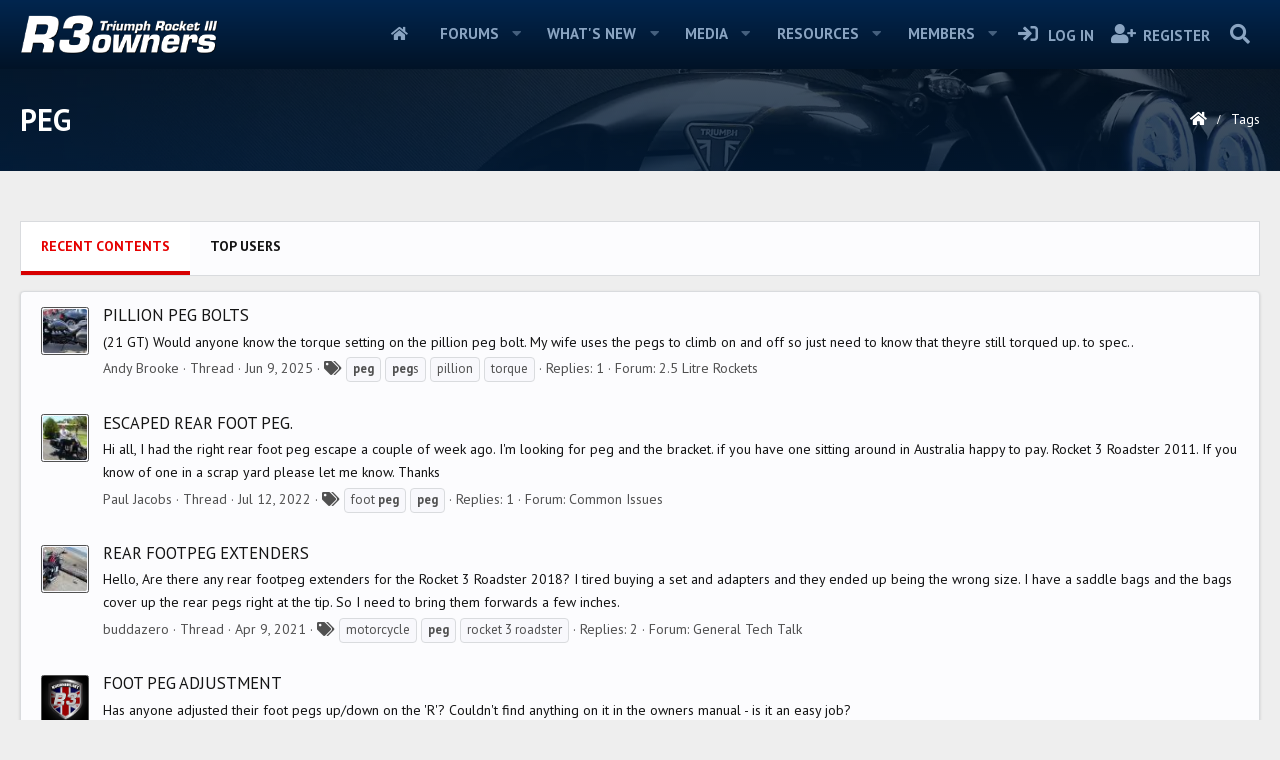

--- FILE ---
content_type: text/html; charset=utf-8
request_url: https://www.r3owners.net/tags/peg/
body_size: 28639
content:
<!DOCTYPE html>
<html id="XF" lang="en-US" dir="LTR"
	data-app="public"
	data-template="tag_view"
	data-container-key=""
	data-content-key="tag-820"
	data-logged-in="false"
	data-cookie-prefix="xf_"
	data-csrf="1769781176,a059a2670345c2f4c409edb4a9b58802"
	class="has-no-js template-tag_view page_ page_  alternateRows
 hoverRows

 fixedWidth
 contentShadows
 popupShadows
 popupCustomDropShadows
 hoverTransitions



 blockStyle--default
 dataListAltRows
 tab-markers-default
 
 floatingContent
	 headerStretch
	 headerFixedInner
	 stretchNavigation
	 footerStretch



 has-defaultBg

 has-pointerControls
 hide-sectionLinks



 blockHeadStyle--blockHeader





 has-loggedVtabLabels
 has-loggedOutVtabLabels
 nav--default
 mobileNav--left



 tickerShowAll
 iconSliderShowAll

 centerFooterMobile
 has-footerBulletType--fa
 hide-menuHeaders
 messageButtonLinks

 hide-styleChooser

 media-gridItems-3
 media-itemDesc-default
 newPostsIndicator-labelThreadStatus

	
	
	
	
	
	
	
	
	
	
 compactHeader compactHeader-subnav--right"
	>
<head>
	
		<link rel="amphtml" href="https://www.r3owners.net/tags/peg/?amp=1">
	

	<meta charset="utf-8" />
	<meta http-equiv="X-UA-Compatible" content="IE=Edge" />
	<meta name="viewport" content="width=device-width, initial-scale=1, viewport-fit=cover">

	
	
	

	<title>peg | R3Owners</title>

	<link rel="manifest" href="/webmanifest.php">
	
		<meta name="theme-color" content="#141414" />
	

	<meta name="apple-mobile-web-app-title" content="R3Owners">
	
		<link rel="apple-touch-icon" href="/styles/logo.og.png">
	

	
		<link rel="canonical" href="https://www.r3owners.net/tags/peg/" />
	
		<link rel="next" href="/tags/peg/page-2" />
	

	
		
	
	
	<meta property="og:site_name" content="R3Owners" />


	
	
		
	
	
	<meta property="og:type" content="website" />


	
	
		
	
	
	
		<meta property="og:title" content="peg" />
		<meta property="twitter:title" content="peg" />
	


	
	
	
		
	
	
	<meta property="og:url" content="https://www.r3owners.net/tags/peg/" />


	
	
		
	
	
	
		<meta property="og:image" content="/styles/logo.og.png" />
		<meta property="twitter:image" content="/styles/logo.og.png" />
		<meta property="twitter:card" content="summary" />
	


	

	

	
	

	



	




	<link rel="stylesheet" href="/css.php?css=public%3Anormalize.css%2Cpublic%3Afa.css%2Cpublic%3Acore.less%2Cpublic%3Aapp.less&amp;s=5&amp;l=1&amp;d=1761606963&amp;k=78e2fcb130f7eb7e7bc3be2bbfacc9593dc59fb6" />

	<link rel="stylesheet" href="/css.php?css=public%3AavForumsTagEss_macros_tab_view_wiki_above_tabs.less%2Cpublic%3Anl_flexcolumns.less%2Cpublic%3Anl_page_header.less%2Cpublic%3Anl_topbar.less%2Cpublic%3Asiropu_ads_manager_ad.less%2Cpublic%3AsvESE_autocomplete.less%2Cpublic%3Aznl_loader.less%2Cpublic%3Aextra.less&amp;s=5&amp;l=1&amp;d=1761606963&amp;k=7bf3a834947529ce1c34bc98f5c930f83563d453" />

	
		<script src="/js/xf/preamble.min.js?_v=ded84ef1"></script>
	
	
		<link rel="preconnect" href="https://fonts.gstatic.com" crossorigin>
		<link rel="preload" as="style" href="https://fonts.googleapis.com/css2?family=PT+Sans:wght@400;700&display=swap">
<link rel="stylesheet" href="https://fonts.googleapis.com/css2?family=PT+Sans:wght@400;700&display=swap">
	
	
		<script async src="https://fundingchoicesmessages.google.com/i/pub-2973079647157461?ers=1" nonce="G2u8Xr2iIkE3aAa9MQlAbA"></script><script nonce="G2u8Xr2iIkE3aAa9MQlAbA">(function() {function signalGooglefcPresent() {if (!window.frames['googlefcPresent']) {if (document.body) {const iframe = document.createElement('iframe'); iframe.style = 'width: 0; height: 0; border: none; z-index: -1000; left: -1000px; top: -1000px;'; iframe.style.display = 'none'; iframe.name = 'googlefcPresent'; document.body.appendChild(iframe);} else {setTimeout(signalGooglefcPresent, 0);}}}signalGooglefcPresent();})();</script><script>(function(){'use strict';function aa(a){var b=0;return function(){return b<a.length?{done:!1,value:a[b++]}:{done:!0}}}var ba="function"==typeof Object.defineProperties?Object.defineProperty:function(a,b,c){if(a==Array.prototype||a==Object.prototype)return a;a[b]=c.value;return a};
function ca(a){a=["object"==typeof globalThis&&globalThis,a,"object"==typeof window&&window,"object"==typeof self&&self,"object"==typeof global&&global];for(var b=0;b<a.length;++b){var c=a[b];if(c&&c.Math==Math)return c}throw Error("Cannot find global object");}var da=ca(this);function k(a,b){if(b)a:{var c=da;a=a.split(".");for(var d=0;d<a.length-1;d++){var e=a[d];if(!(e in c))break a;c=c[e]}a=a[a.length-1];d=c[a];b=b(d);b!=d&&null!=b&&ba(c,a,{configurable:!0,writable:!0,value:b})}}
function ea(a){return a.raw=a}function m(a){var b="undefined"!=typeof Symbol&&Symbol.iterator&&a[Symbol.iterator];if(b)return b.call(a);if("number"==typeof a.length)return{next:aa(a)};throw Error(String(a)+" is not an iterable or ArrayLike");}function fa(a){for(var b,c=[];!(b=a.next()).done;)c.push(b.value);return c}var ha="function"==typeof Object.create?Object.create:function(a){function b(){}b.prototype=a;return new b},n;
if("function"==typeof Object.setPrototypeOf)n=Object.setPrototypeOf;else{var q;a:{var ia={a:!0},ja={};try{ja.__proto__=ia;q=ja.a;break a}catch(a){}q=!1}n=q?function(a,b){a.__proto__=b;if(a.__proto__!==b)throw new TypeError(a+" is not extensible");return a}:null}var ka=n;
function r(a,b){a.prototype=ha(b.prototype);a.prototype.constructor=a;if(ka)ka(a,b);else for(var c in b)if("prototype"!=c)if(Object.defineProperties){var d=Object.getOwnPropertyDescriptor(b,c);d&&Object.defineProperty(a,c,d)}else a[c]=b[c];a.A=b.prototype}function la(){for(var a=Number(this),b=[],c=a;c<arguments.length;c++)b[c-a]=arguments[c];return b}k("Number.MAX_SAFE_INTEGER",function(){return 9007199254740991});
k("Number.isFinite",function(a){return a?a:function(b){return"number"!==typeof b?!1:!isNaN(b)&&Infinity!==b&&-Infinity!==b}});k("Number.isInteger",function(a){return a?a:function(b){return Number.isFinite(b)?b===Math.floor(b):!1}});k("Number.isSafeInteger",function(a){return a?a:function(b){return Number.isInteger(b)&&Math.abs(b)<=Number.MAX_SAFE_INTEGER}});
k("Math.trunc",function(a){return a?a:function(b){b=Number(b);if(isNaN(b)||Infinity===b||-Infinity===b||0===b)return b;var c=Math.floor(Math.abs(b));return 0>b?-c:c}});k("Object.is",function(a){return a?a:function(b,c){return b===c?0!==b||1/b===1/c:b!==b&&c!==c}});k("Array.prototype.includes",function(a){return a?a:function(b,c){var d=this;d instanceof String&&(d=String(d));var e=d.length;c=c||0;for(0>c&&(c=Math.max(c+e,0));c<e;c++){var f=d[c];if(f===b||Object.is(f,b))return!0}return!1}});
k("String.prototype.includes",function(a){return a?a:function(b,c){if(null==this)throw new TypeError("The 'this' value for String.prototype.includes must not be null or undefined");if(b instanceof RegExp)throw new TypeError("First argument to String.prototype.includes must not be a regular expression");return-1!==this.indexOf(b,c||0)}});/*

 Copyright The Closure Library Authors.
 SPDX-License-Identifier: Apache-2.0
*/
var t=this||self;function v(a){return a};var w,x;a:{for(var ma=["CLOSURE_FLAGS"],y=t,z=0;z<ma.length;z++)if(y=y[ma[z]],null==y){x=null;break a}x=y}var na=x&&x[610401301];w=null!=na?na:!1;var A,oa=t.navigator;A=oa?oa.userAgentData||null:null;function B(a){return w?A?A.brands.some(function(b){return(b=b.brand)&&-1!=b.indexOf(a)}):!1:!1}function C(a){var b;a:{if(b=t.navigator)if(b=b.userAgent)break a;b=""}return-1!=b.indexOf(a)};function D(){return w?!!A&&0<A.brands.length:!1}function E(){return D()?B("Chromium"):(C("Chrome")||C("CriOS"))&&!(D()?0:C("Edge"))||C("Silk")};var pa=D()?!1:C("Trident")||C("MSIE");!C("Android")||E();E();C("Safari")&&(E()||(D()?0:C("Coast"))||(D()?0:C("Opera"))||(D()?0:C("Edge"))||(D()?B("Microsoft Edge"):C("Edg/"))||D()&&B("Opera"));var qa={},F=null;var ra="undefined"!==typeof Uint8Array,sa=!pa&&"function"===typeof btoa;function G(){return"function"===typeof BigInt};var H=0,I=0;function ta(a){var b=0>a;a=Math.abs(a);var c=a>>>0;a=Math.floor((a-c)/4294967296);b&&(c=m(ua(c,a)),b=c.next().value,a=c.next().value,c=b);H=c>>>0;I=a>>>0}function va(a,b){b>>>=0;a>>>=0;if(2097151>=b)var c=""+(4294967296*b+a);else G()?c=""+(BigInt(b)<<BigInt(32)|BigInt(a)):(c=(a>>>24|b<<8)&16777215,b=b>>16&65535,a=(a&16777215)+6777216*c+6710656*b,c+=8147497*b,b*=2,1E7<=a&&(c+=Math.floor(a/1E7),a%=1E7),1E7<=c&&(b+=Math.floor(c/1E7),c%=1E7),c=b+wa(c)+wa(a));return c}
function wa(a){a=String(a);return"0000000".slice(a.length)+a}function ua(a,b){b=~b;a?a=~a+1:b+=1;return[a,b]};var J;J="function"===typeof Symbol&&"symbol"===typeof Symbol()?Symbol():void 0;var xa=J?function(a,b){a[J]|=b}:function(a,b){void 0!==a.g?a.g|=b:Object.defineProperties(a,{g:{value:b,configurable:!0,writable:!0,enumerable:!1}})},K=J?function(a){return a[J]|0}:function(a){return a.g|0},L=J?function(a){return a[J]}:function(a){return a.g},M=J?function(a,b){a[J]=b;return a}:function(a,b){void 0!==a.g?a.g=b:Object.defineProperties(a,{g:{value:b,configurable:!0,writable:!0,enumerable:!1}});return a};function ya(a,b){M(b,(a|0)&-14591)}function za(a,b){M(b,(a|34)&-14557)}
function Aa(a){a=a>>14&1023;return 0===a?536870912:a};var N={},Ba={};function Ca(a){return!(!a||"object"!==typeof a||a.g!==Ba)}function Da(a){return null!==a&&"object"===typeof a&&!Array.isArray(a)&&a.constructor===Object}function P(a,b,c){if(!Array.isArray(a)||a.length)return!1;var d=K(a);if(d&1)return!0;if(!(b&&(Array.isArray(b)?b.includes(c):b.has(c))))return!1;M(a,d|1);return!0}Object.freeze(new function(){});Object.freeze(new function(){});var Ea=/^-?([1-9][0-9]*|0)(\.[0-9]+)?$/;var Q;function Fa(a,b){Q=b;a=new a(b);Q=void 0;return a}
function R(a,b,c){null==a&&(a=Q);Q=void 0;if(null==a){var d=96;c?(a=[c],d|=512):a=[];b&&(d=d&-16760833|(b&1023)<<14)}else{if(!Array.isArray(a))throw Error();d=K(a);if(d&64)return a;d|=64;if(c&&(d|=512,c!==a[0]))throw Error();a:{c=a;var e=c.length;if(e){var f=e-1;if(Da(c[f])){d|=256;b=f-(+!!(d&512)-1);if(1024<=b)throw Error();d=d&-16760833|(b&1023)<<14;break a}}if(b){b=Math.max(b,e-(+!!(d&512)-1));if(1024<b)throw Error();d=d&-16760833|(b&1023)<<14}}}M(a,d);return a};function Ga(a){switch(typeof a){case "number":return isFinite(a)?a:String(a);case "boolean":return a?1:0;case "object":if(a)if(Array.isArray(a)){if(P(a,void 0,0))return}else if(ra&&null!=a&&a instanceof Uint8Array){if(sa){for(var b="",c=0,d=a.length-10240;c<d;)b+=String.fromCharCode.apply(null,a.subarray(c,c+=10240));b+=String.fromCharCode.apply(null,c?a.subarray(c):a);a=btoa(b)}else{void 0===b&&(b=0);if(!F){F={};c="ABCDEFGHIJKLMNOPQRSTUVWXYZabcdefghijklmnopqrstuvwxyz0123456789".split("");d=["+/=",
"+/","-_=","-_.","-_"];for(var e=0;5>e;e++){var f=c.concat(d[e].split(""));qa[e]=f;for(var g=0;g<f.length;g++){var h=f[g];void 0===F[h]&&(F[h]=g)}}}b=qa[b];c=Array(Math.floor(a.length/3));d=b[64]||"";for(e=f=0;f<a.length-2;f+=3){var l=a[f],p=a[f+1];h=a[f+2];g=b[l>>2];l=b[(l&3)<<4|p>>4];p=b[(p&15)<<2|h>>6];h=b[h&63];c[e++]=g+l+p+h}g=0;h=d;switch(a.length-f){case 2:g=a[f+1],h=b[(g&15)<<2]||d;case 1:a=a[f],c[e]=b[a>>2]+b[(a&3)<<4|g>>4]+h+d}a=c.join("")}return a}}return a};function Ha(a,b,c){a=Array.prototype.slice.call(a);var d=a.length,e=b&256?a[d-1]:void 0;d+=e?-1:0;for(b=b&512?1:0;b<d;b++)a[b]=c(a[b]);if(e){b=a[b]={};for(var f in e)Object.prototype.hasOwnProperty.call(e,f)&&(b[f]=c(e[f]))}return a}function Ia(a,b,c,d,e){if(null!=a){if(Array.isArray(a))a=P(a,void 0,0)?void 0:e&&K(a)&2?a:Ja(a,b,c,void 0!==d,e);else if(Da(a)){var f={},g;for(g in a)Object.prototype.hasOwnProperty.call(a,g)&&(f[g]=Ia(a[g],b,c,d,e));a=f}else a=b(a,d);return a}}
function Ja(a,b,c,d,e){var f=d||c?K(a):0;d=d?!!(f&32):void 0;a=Array.prototype.slice.call(a);for(var g=0;g<a.length;g++)a[g]=Ia(a[g],b,c,d,e);c&&c(f,a);return a}function Ka(a){return a.s===N?a.toJSON():Ga(a)};function La(a,b,c){c=void 0===c?za:c;if(null!=a){if(ra&&a instanceof Uint8Array)return b?a:new Uint8Array(a);if(Array.isArray(a)){var d=K(a);if(d&2)return a;b&&(b=0===d||!!(d&32)&&!(d&64||!(d&16)));return b?M(a,(d|34)&-12293):Ja(a,La,d&4?za:c,!0,!0)}a.s===N&&(c=a.h,d=L(c),a=d&2?a:Fa(a.constructor,Ma(c,d,!0)));return a}}function Ma(a,b,c){var d=c||b&2?za:ya,e=!!(b&32);a=Ha(a,b,function(f){return La(f,e,d)});xa(a,32|(c?2:0));return a};function Na(a,b){a=a.h;return Oa(a,L(a),b)}function Oa(a,b,c,d){if(-1===c)return null;if(c>=Aa(b)){if(b&256)return a[a.length-1][c]}else{var e=a.length;if(d&&b&256&&(d=a[e-1][c],null!=d))return d;b=c+(+!!(b&512)-1);if(b<e)return a[b]}}function Pa(a,b,c,d,e){var f=Aa(b);if(c>=f||e){var g=b;if(b&256)e=a[a.length-1];else{if(null==d)return;e=a[f+(+!!(b&512)-1)]={};g|=256}e[c]=d;c<f&&(a[c+(+!!(b&512)-1)]=void 0);g!==b&&M(a,g)}else a[c+(+!!(b&512)-1)]=d,b&256&&(a=a[a.length-1],c in a&&delete a[c])}
function Qa(a,b){var c=Ra;var d=void 0===d?!1:d;var e=a.h;var f=L(e),g=Oa(e,f,b,d);if(null!=g&&"object"===typeof g&&g.s===N)c=g;else if(Array.isArray(g)){var h=K(g),l=h;0===l&&(l|=f&32);l|=f&2;l!==h&&M(g,l);c=new c(g)}else c=void 0;c!==g&&null!=c&&Pa(e,f,b,c,d);e=c;if(null==e)return e;a=a.h;f=L(a);f&2||(g=e,c=g.h,h=L(c),g=h&2?Fa(g.constructor,Ma(c,h,!1)):g,g!==e&&(e=g,Pa(a,f,b,e,d)));return e}function Sa(a,b){a=Na(a,b);return null==a||"string"===typeof a?a:void 0}
function Ta(a,b){var c=void 0===c?0:c;a=Na(a,b);if(null!=a)if(b=typeof a,"number"===b?Number.isFinite(a):"string"!==b?0:Ea.test(a))if("number"===typeof a){if(a=Math.trunc(a),!Number.isSafeInteger(a)){ta(a);b=H;var d=I;if(a=d&2147483648)b=~b+1>>>0,d=~d>>>0,0==b&&(d=d+1>>>0);b=4294967296*d+(b>>>0);a=a?-b:b}}else if(b=Math.trunc(Number(a)),Number.isSafeInteger(b))a=String(b);else{if(b=a.indexOf("."),-1!==b&&(a=a.substring(0,b)),!("-"===a[0]?20>a.length||20===a.length&&-922337<Number(a.substring(0,7)):
19>a.length||19===a.length&&922337>Number(a.substring(0,6)))){if(16>a.length)ta(Number(a));else if(G())a=BigInt(a),H=Number(a&BigInt(4294967295))>>>0,I=Number(a>>BigInt(32)&BigInt(4294967295));else{b=+("-"===a[0]);I=H=0;d=a.length;for(var e=b,f=(d-b)%6+b;f<=d;e=f,f+=6)e=Number(a.slice(e,f)),I*=1E6,H=1E6*H+e,4294967296<=H&&(I+=Math.trunc(H/4294967296),I>>>=0,H>>>=0);b&&(b=m(ua(H,I)),a=b.next().value,b=b.next().value,H=a,I=b)}a=H;b=I;b&2147483648?G()?a=""+(BigInt(b|0)<<BigInt(32)|BigInt(a>>>0)):(b=
m(ua(a,b)),a=b.next().value,b=b.next().value,a="-"+va(a,b)):a=va(a,b)}}else a=void 0;return null!=a?a:c}function S(a,b){a=Sa(a,b);return null!=a?a:""};function T(a,b,c){this.h=R(a,b,c)}T.prototype.toJSON=function(){return Ua(this,Ja(this.h,Ka,void 0,void 0,!1),!0)};T.prototype.s=N;T.prototype.toString=function(){return Ua(this,this.h,!1).toString()};
function Ua(a,b,c){var d=a.constructor.v,e=L(c?a.h:b);a=b.length;if(!a)return b;var f;if(Da(c=b[a-1])){a:{var g=c;var h={},l=!1,p;for(p in g)if(Object.prototype.hasOwnProperty.call(g,p)){var u=g[p];if(Array.isArray(u)){var jb=u;if(P(u,d,+p)||Ca(u)&&0===u.size)u=null;u!=jb&&(l=!0)}null!=u?h[p]=u:l=!0}if(l){for(var O in h){g=h;break a}g=null}}g!=c&&(f=!0);a--}for(p=+!!(e&512)-1;0<a;a--){O=a-1;c=b[O];O-=p;if(!(null==c||P(c,d,O)||Ca(c)&&0===c.size))break;var kb=!0}if(!f&&!kb)return b;b=Array.prototype.slice.call(b,
0,a);g&&b.push(g);return b};function Va(a){return function(b){if(null==b||""==b)b=new a;else{b=JSON.parse(b);if(!Array.isArray(b))throw Error(void 0);xa(b,32);b=Fa(a,b)}return b}};function Wa(a){this.h=R(a)}r(Wa,T);var Xa=Va(Wa);var U;function V(a){this.g=a}V.prototype.toString=function(){return this.g+""};var Ya={};function Za(a){if(void 0===U){var b=null;var c=t.trustedTypes;if(c&&c.createPolicy){try{b=c.createPolicy("goog#html",{createHTML:v,createScript:v,createScriptURL:v})}catch(d){t.console&&t.console.error(d.message)}U=b}else U=b}a=(b=U)?b.createScriptURL(a):a;return new V(a,Ya)};function $a(){return Math.floor(2147483648*Math.random()).toString(36)+Math.abs(Math.floor(2147483648*Math.random())^Date.now()).toString(36)};function ab(a,b){b=String(b);"application/xhtml+xml"===a.contentType&&(b=b.toLowerCase());return a.createElement(b)}function bb(a){this.g=a||t.document||document};/*

 SPDX-License-Identifier: Apache-2.0
*/
function cb(a,b){a.src=b instanceof V&&b.constructor===V?b.g:"type_error:TrustedResourceUrl";var c,d;(c=(b=null==(d=(c=(a.ownerDocument&&a.ownerDocument.defaultView||window).document).querySelector)?void 0:d.call(c,"script[nonce]"))?b.nonce||b.getAttribute("nonce")||"":"")&&a.setAttribute("nonce",c)};function db(a){a=void 0===a?document:a;return a.createElement("script")};function eb(a,b,c,d,e,f){try{var g=a.g,h=db(g);h.async=!0;cb(h,b);g.head.appendChild(h);h.addEventListener("load",function(){e();d&&g.head.removeChild(h)});h.addEventListener("error",function(){0<c?eb(a,b,c-1,d,e,f):(d&&g.head.removeChild(h),f())})}catch(l){f()}};var fb=t.atob("aHR0cHM6Ly93d3cuZ3N0YXRpYy5jb20vaW1hZ2VzL2ljb25zL21hdGVyaWFsL3N5c3RlbS8xeC93YXJuaW5nX2FtYmVyXzI0ZHAucG5n"),gb=t.atob("WW91IGFyZSBzZWVpbmcgdGhpcyBtZXNzYWdlIGJlY2F1c2UgYWQgb3Igc2NyaXB0IGJsb2NraW5nIHNvZnR3YXJlIGlzIGludGVyZmVyaW5nIHdpdGggdGhpcyBwYWdlLg=="),hb=t.atob("RGlzYWJsZSBhbnkgYWQgb3Igc2NyaXB0IGJsb2NraW5nIHNvZnR3YXJlLCB0aGVuIHJlbG9hZCB0aGlzIHBhZ2Uu");function ib(a,b,c){this.i=a;this.u=b;this.o=c;this.g=null;this.j=[];this.m=!1;this.l=new bb(this.i)}
function lb(a){if(a.i.body&&!a.m){var b=function(){mb(a);t.setTimeout(function(){nb(a,3)},50)};eb(a.l,a.u,2,!0,function(){t[a.o]||b()},b);a.m=!0}}
function mb(a){for(var b=W(1,5),c=0;c<b;c++){var d=X(a);a.i.body.appendChild(d);a.j.push(d)}b=X(a);b.style.bottom="0";b.style.left="0";b.style.position="fixed";b.style.width=W(100,110).toString()+"%";b.style.zIndex=W(2147483544,2147483644).toString();b.style.backgroundColor=ob(249,259,242,252,219,229);b.style.boxShadow="0 0 12px #888";b.style.color=ob(0,10,0,10,0,10);b.style.display="flex";b.style.justifyContent="center";b.style.fontFamily="Roboto, Arial";c=X(a);c.style.width=W(80,85).toString()+
"%";c.style.maxWidth=W(750,775).toString()+"px";c.style.margin="24px";c.style.display="flex";c.style.alignItems="flex-start";c.style.justifyContent="center";d=ab(a.l.g,"IMG");d.className=$a();d.src=fb;d.alt="Warning icon";d.style.height="24px";d.style.width="24px";d.style.paddingRight="16px";var e=X(a),f=X(a);f.style.fontWeight="bold";f.textContent=gb;var g=X(a);g.textContent=hb;Y(a,e,f);Y(a,e,g);Y(a,c,d);Y(a,c,e);Y(a,b,c);a.g=b;a.i.body.appendChild(a.g);b=W(1,5);for(c=0;c<b;c++)d=X(a),a.i.body.appendChild(d),
a.j.push(d)}function Y(a,b,c){for(var d=W(1,5),e=0;e<d;e++){var f=X(a);b.appendChild(f)}b.appendChild(c);c=W(1,5);for(d=0;d<c;d++)e=X(a),b.appendChild(e)}function W(a,b){return Math.floor(a+Math.random()*(b-a))}function ob(a,b,c,d,e,f){return"rgb("+W(Math.max(a,0),Math.min(b,255)).toString()+","+W(Math.max(c,0),Math.min(d,255)).toString()+","+W(Math.max(e,0),Math.min(f,255)).toString()+")"}function X(a){a=ab(a.l.g,"DIV");a.className=$a();return a}
function nb(a,b){0>=b||null!=a.g&&0!==a.g.offsetHeight&&0!==a.g.offsetWidth||(pb(a),mb(a),t.setTimeout(function(){nb(a,b-1)},50))}function pb(a){for(var b=m(a.j),c=b.next();!c.done;c=b.next())(c=c.value)&&c.parentNode&&c.parentNode.removeChild(c);a.j=[];(b=a.g)&&b.parentNode&&b.parentNode.removeChild(b);a.g=null};function qb(a,b,c,d,e){function f(l){document.body?g(document.body):0<l?t.setTimeout(function(){f(l-1)},e):b()}function g(l){l.appendChild(h);t.setTimeout(function(){h?(0!==h.offsetHeight&&0!==h.offsetWidth?b():a(),h.parentNode&&h.parentNode.removeChild(h)):a()},d)}var h=rb(c);f(3)}function rb(a){var b=document.createElement("div");b.className=a;b.style.width="1px";b.style.height="1px";b.style.position="absolute";b.style.left="-10000px";b.style.top="-10000px";b.style.zIndex="-10000";return b};function Ra(a){this.h=R(a)}r(Ra,T);function sb(a){this.h=R(a)}r(sb,T);var tb=Va(sb);function ub(a){var b=la.apply(1,arguments);if(0===b.length)return Za(a[0]);for(var c=a[0],d=0;d<b.length;d++)c+=encodeURIComponent(b[d])+a[d+1];return Za(c)};function vb(a){if(!a)return null;a=Sa(a,4);var b;null===a||void 0===a?b=null:b=Za(a);return b};var wb=ea([""]),xb=ea([""]);function yb(a,b){this.m=a;this.o=new bb(a.document);this.g=b;this.j=S(this.g,1);this.u=vb(Qa(this.g,2))||ub(wb);this.i=!1;b=vb(Qa(this.g,13))||ub(xb);this.l=new ib(a.document,b,S(this.g,12))}yb.prototype.start=function(){zb(this)};
function zb(a){Ab(a);eb(a.o,a.u,3,!1,function(){a:{var b=a.j;var c=t.btoa(b);if(c=t[c]){try{var d=Xa(t.atob(c))}catch(e){b=!1;break a}b=b===Sa(d,1)}else b=!1}b?Z(a,S(a.g,14)):(Z(a,S(a.g,8)),lb(a.l))},function(){qb(function(){Z(a,S(a.g,7));lb(a.l)},function(){return Z(a,S(a.g,6))},S(a.g,9),Ta(a.g,10),Ta(a.g,11))})}function Z(a,b){a.i||(a.i=!0,a=new a.m.XMLHttpRequest,a.open("GET",b,!0),a.send())}function Ab(a){var b=t.btoa(a.j);a.m[b]&&Z(a,S(a.g,5))};(function(a,b){t[a]=function(){var c=la.apply(0,arguments);t[a]=function(){};b.call.apply(b,[null].concat(c instanceof Array?c:fa(m(c))))}})("__h82AlnkH6D91__",function(a){"function"===typeof window.atob&&(new yb(window,tb(window.atob(a)))).start()});}).call(this);

window.__h82AlnkH6D91__("[base64]/[base64]/[base64]/[base64]");</script>
	
	


	
		<link rel="icon" type="image/png" href="/styles/favicon-32x32.png" sizes="32x32" />
	
	
<script>
  var _paq = window._paq = window._paq || [];
  
  _paq.push(['trackPageView']);
  _paq.push(['enableLinkTracking']);
  (function() {
    var u="https://www.r3owners.net/matomo/";
    _paq.push(['setTrackerUrl', u+'matomo.php']);
    _paq.push(['setSiteId', '1']);
    var d=document, g=d.createElement('script'), s=d.getElementsByTagName('script')[0];
    g.async=true; g.src=u+'matomo.js'; s.parentNode.insertBefore(g,s);
  })();
</script>
<noscript><img referrerpolicy="no-referrer-when-downgrade" src="https://www.r3owners.net/matomo/matomo.php?idsite=1&amp;rec=1" style="border:0" alt="" /></noscript>

	

		
			
		

		
	


</head>
<body data-template="tag_view">

	

		
			
		

		
	


	

		
			
		

		
	


<div class="p-pageWrapper" id="top">


	


	



<!--XF:theme_hook:above_staff_bar-->

	


	






<div class="headerProxy"></div>










	

<!--XF:theme_hook:above_header-->

	


	


<header class="p-header" id="header">
	<div class="p-header-inner">
		<div class="p-header-content">

			<!--XF:theme_hook:header_left-->
			
	

			
	

			<div class="p-header-logo p-header-logo--image p-header-logo--default">
				<a href="https://www.r3owners.net">
						
					<img src="/styles/r3_logo.png" srcset="" alt="R3Owners"
						width="210" height="41" />
					
					
				</a>
			</div>

			

			
			<!--XF:theme_hook:header_right-->
			
	

			
	
	
			
	

		
			
		

		
	


			
		</div>
	</div>
</header>

<!--XF:theme_hook:below_header-->

	


	






	<!--XF:theme_hook:above_header-->
	
	

	
	




	<div class="p-navSticky p-navSticky--primary p-navController" data-xf-init="sticky-header">
		
	<nav class="p-nav">
		<div class="p-nav-inner">
			<button type="button" class="button--plain p-nav-menuTrigger button" data-xf-click="off-canvas" data-menu=".js-headerOffCanvasMenu" tabindex="0" aria-label="Menu"><span class="button-text">
				<i aria-hidden="true"></i>
			</span></button>

			<!--XF:theme_hook:navigation_left-->
			
	

			
	


			<div class="p-nav-smallLogo">
				<a href="https://www.r3owners.net">
						
					<img src="/styles/r3_logo.png" srcset="/styles/r3_rlogo.png 2x" alt="R3Owners"
						width="210" height="41" />
					
				</a>
			</div>

			<div class="p-nav-scroller hScroller" data-xf-init="h-scroller" data-auto-scroll=".p-navEl.is-selected">
				<div class="hScroller-scroll">
					<ul class="p-nav-list js-offCanvasNavSource">
					
						<li>
							
	<div class="p-navEl " >
		

			
	
	<a href="https://www.r3owners.net"
		class="p-navEl-link "
		
		data-xf-key="1"
		data-nav-id="home">Home</a>


			

		
		
	</div>

						</li>
					
						<li>
							
	<div class="p-navEl " data-has-children="true">
		

			
	
	<a href="/forums/"
		class="p-navEl-link p-navEl-link--splitMenu "
		
		
		data-nav-id="forums">Forums</a>


			<a data-xf-key="2"
				data-xf-click="menu"
				data-menu-pos-ref="< .p-navEl"
				class="p-navEl-splitTrigger"
				role="button"
				tabindex="0"
				aria-label="Toggle expanded"
				aria-expanded="false"
				aria-haspopup="true"></a>

		
		
			<div class="menu menu--structural" data-menu="menu" aria-hidden="true">
				<div class="menu-content">
					
						
	
	
	<a href="/whats-new/posts/"
		class="menu-linkRow u-indentDepth0 js-offCanvasCopy "
		
		
		data-nav-id="newPosts">New posts</a>

	

					
						
	
	
	<a href="/search/?type=post"
		class="menu-linkRow u-indentDepth0 js-offCanvasCopy "
		
		
		data-nav-id="searchForums">Search forums</a>

	

					
						
	
	
	<a href="/categories/classifieds.52/"
		class="menu-linkRow u-indentDepth0 js-offCanvasCopy "
		
		
		data-nav-id="classifieds">Classifieds</a>

	

					
						
	
	
	<a href="/tags"
		class="menu-linkRow u-indentDepth0 js-offCanvasCopy "
		
		
		data-nav-id="tags">Tags</a>

	

					
				</div>
			</div>
		
	</div>

						</li>
					
						<li>
							
	<div class="p-navEl " data-has-children="true">
		

			
	
	<a href="/whats-new/"
		class="p-navEl-link p-navEl-link--splitMenu "
		
		
		data-nav-id="whatsNew">What's new</a>


			<a data-xf-key="3"
				data-xf-click="menu"
				data-menu-pos-ref="< .p-navEl"
				class="p-navEl-splitTrigger"
				role="button"
				tabindex="0"
				aria-label="Toggle expanded"
				aria-expanded="false"
				aria-haspopup="true"></a>

		
		
			<div class="menu menu--structural" data-menu="menu" aria-hidden="true">
				<div class="menu-content">
					
						
	
	
	<a href="/whats-new/posts/"
		class="menu-linkRow u-indentDepth0 js-offCanvasCopy "
		 rel="nofollow"
		
		data-nav-id="whatsNewPosts">New posts</a>

	

					
						
	
	
	<a href="/whats-new/media/"
		class="menu-linkRow u-indentDepth0 js-offCanvasCopy "
		 rel="nofollow"
		
		data-nav-id="xfmgWhatsNewNewMedia">New media</a>

	

					
						
	
	
	<a href="/whats-new/media-comments/"
		class="menu-linkRow u-indentDepth0 js-offCanvasCopy "
		 rel="nofollow"
		
		data-nav-id="xfmgWhatsNewMediaComments">New media comments</a>

	

					
						
	
	
	<a href="/whats-new/resources/"
		class="menu-linkRow u-indentDepth0 js-offCanvasCopy "
		 rel="nofollow"
		
		data-nav-id="xfrmNewResources">New resources</a>

	

					
						
	
	
	<a href="/whats-new/profile-posts/"
		class="menu-linkRow u-indentDepth0 js-offCanvasCopy "
		 rel="nofollow"
		
		data-nav-id="whatsNewProfilePosts">New profile posts</a>

	

					
						
	
	
	<a href="/whats-new/latest-activity"
		class="menu-linkRow u-indentDepth0 js-offCanvasCopy "
		 rel="nofollow"
		
		data-nav-id="latestActivity">Latest activity</a>

	

					
				</div>
			</div>
		
	</div>

						</li>
					
						<li>
							
	<div class="p-navEl " data-has-children="true">
		

			
	
	<a href="/media/"
		class="p-navEl-link p-navEl-link--splitMenu "
		
		
		data-nav-id="xfmg">Media</a>


			<a data-xf-key="4"
				data-xf-click="menu"
				data-menu-pos-ref="< .p-navEl"
				class="p-navEl-splitTrigger"
				role="button"
				tabindex="0"
				aria-label="Toggle expanded"
				aria-expanded="false"
				aria-haspopup="true"></a>

		
		
			<div class="menu menu--structural" data-menu="menu" aria-hidden="true">
				<div class="menu-content">
					
						
	
	
	<a href="/whats-new/media/"
		class="menu-linkRow u-indentDepth0 js-offCanvasCopy "
		 rel="nofollow"
		
		data-nav-id="xfmgNewMedia">New media</a>

	

					
						
	
	
	<a href="/whats-new/media-comments/"
		class="menu-linkRow u-indentDepth0 js-offCanvasCopy "
		 rel="nofollow"
		
		data-nav-id="xfmgNewComments">New comments</a>

	

					
						
	
	
	<a href="/search/?type=xfmg_media"
		class="menu-linkRow u-indentDepth0 js-offCanvasCopy "
		
		
		data-nav-id="xfmgSearchMedia">Search media</a>

	

					
						
	
	
	<a href="/featured-attachments/"
		class="menu-linkRow u-indentDepth0 js-offCanvasCopy "
		
		
		data-nav-id="featured_attachments">Featured Post Attachments</a>

	

					
				</div>
			</div>
		
	</div>

						</li>
					
						<li>
							
	<div class="p-navEl " data-has-children="true">
		

			
	
	<a href="/resources/"
		class="p-navEl-link p-navEl-link--splitMenu "
		
		
		data-nav-id="xfrm">Resources</a>


			<a data-xf-key="5"
				data-xf-click="menu"
				data-menu-pos-ref="< .p-navEl"
				class="p-navEl-splitTrigger"
				role="button"
				tabindex="0"
				aria-label="Toggle expanded"
				aria-expanded="false"
				aria-haspopup="true"></a>

		
		
			<div class="menu menu--structural" data-menu="menu" aria-hidden="true">
				<div class="menu-content">
					
						
	
	
	<a href="/resources/latest-reviews"
		class="menu-linkRow u-indentDepth0 js-offCanvasCopy "
		
		
		data-nav-id="xfrmLatestReviews">Latest reviews</a>

	

					
						
	
	
	<a href="/search/?type=resource"
		class="menu-linkRow u-indentDepth0 js-offCanvasCopy "
		
		
		data-nav-id="xfrmSearchResources">Search resources</a>

	

					
				</div>
			</div>
		
	</div>

						</li>
					
						<li>
							
	<div class="p-navEl " data-has-children="true">
		

			
	
	<a href="/members/"
		class="p-navEl-link p-navEl-link--splitMenu "
		
		
		data-nav-id="members">Members</a>


			<a data-xf-key="6"
				data-xf-click="menu"
				data-menu-pos-ref="< .p-navEl"
				class="p-navEl-splitTrigger"
				role="button"
				tabindex="0"
				aria-label="Toggle expanded"
				aria-expanded="false"
				aria-haspopup="true"></a>

		
		
			<div class="menu menu--structural" data-menu="menu" aria-hidden="true">
				<div class="menu-content">
					
						
	
	
	<a href="/members/list/"
		class="menu-linkRow u-indentDepth0 js-offCanvasCopy "
		
		
		data-nav-id="registeredMembers">Registered members</a>

	

					
						
	
	
	<a href="/online/"
		class="menu-linkRow u-indentDepth0 js-offCanvasCopy "
		
		
		data-nav-id="currentVisitors">Current visitors</a>

	

					
						
	
	
	<a href="/whats-new/profile-posts/"
		class="menu-linkRow u-indentDepth0 js-offCanvasCopy "
		 rel="nofollow"
		
		data-nav-id="newProfilePosts">New profile posts</a>

	

					
						
	
	
	<a href="/search/?type=profile_post"
		class="menu-linkRow u-indentDepth0 js-offCanvasCopy "
		
		
		data-nav-id="searchProfilePosts">Search profile posts</a>

	

					
				</div>
			</div>
		
	</div>

						</li>
					
					</ul>
				</div>
			</div>

			
			
			<div class="p-nav-opposite">
				<div class="p-navgroup p-account p-navgroup--guest">
					
						<a href="/login/" class="p-navgroup-link p-navgroup-link--iconic p-navgroup-link--logIn"
							data-xf-click="overlay" data-follow-redirects="on">
							<i aria-hidden="true"></i>
							<span class="p-navgroup-linkText">Log in</span>
						</a>
						
							<a href="/register/" class="p-navgroup-link p-navgroup-link--iconic p-navgroup-link--register"
								data-xf-click="overlay" data-follow-redirects="on">
								<i aria-hidden="true"></i>
								<span class="p-navgroup-linkText">Register</span>
							</a>
						
						<!--XF:theme_hook:after_visitor_links_guest-->
						
	

						
	

					
				</div>

				<div class="p-navgroup p-discovery">
					<a href="/whats-new/"
						class="p-navgroup-link p-navgroup-link--iconic p-navgroup-link--whatsnew"
						aria-label="What&#039;s new"
						title="What&#039;s new">
						<i aria-hidden="true"></i>
						<span class="p-navgroup-linkText">What's new</span>
					</a>

					
						<a href="/search/"
							class="p-navgroup-link p-navgroup-link--iconic p-navgroup-link--search"
							data-xf-click="menu"
							data-xf-key="/"
							aria-label="Search"
							aria-expanded="false"
							aria-haspopup="true"
							title="Search">
							<i aria-hidden="true"></i>
							<span class="p-navgroup-linkText">Search</span>
						</a>
						<div class="menu menu--structural menu--wide" data-menu="menu" aria-hidden="true">
							<form action="/search/search" method="post"
								class="menu-content"
								data-xf-init="quick-search">

								<h3 class="menu-header">Search</h3>
								
								<div class="menu-row">
									
										<input type="text" class="input" data-xf-init="ese-autocomplete" name="keywords" data-acurl="/search/search?autocomplete=1" data-autocomplete-filter="[&quot;resource&quot;,&quot;post&quot;]" placeholder="Search…" aria-label="Search" data-menu-autofocus="true" />
									
								</div>


	
		<div class="menu-row">
			
				
	
		
		

		
			<label class="iconic"><input type="checkbox"  name="c[container_only]" value="1" /><i aria-hidden="true"></i><span class="iconic-label">Search titles and first posts only</span></label>

		
	

			
		</div>
	

								
								<div class="menu-row">
									<label class="iconic"><input type="checkbox"  name="c[title_only]" value="1" /><i aria-hidden="true"></i><span class="iconic-label">Search titles only

												
													<span tabindex="0" role="button"
														data-xf-init="tooltip" data-trigger="hover focus click" title="Tags will also be searched in content where tags are supported">

														<i class="fa--xf far fa-question-circle u-muted u-smaller" aria-hidden="true"></i>
													</span></span></label>

								</div>
								
								<div class="menu-row">
									<div class="inputGroup">
										<span class="inputGroup-text" id="ctrl_search_menu_by_member">By:</span>
										<input type="text" class="input" name="c[users]" data-xf-init="auto-complete" placeholder="Member" aria-labelledby="ctrl_search_menu_by_member" />
									</div>
								</div>
								

<div class="menu-row">
	<div class="inputGroup">
		<span class="inputGroup-text">Words:</span>
		<input class="input" 
			   name="c[word_count][lower]" 
			   value="" 
			   placeholder="Lower bound" /> 
	</div>
</div>


<div class="menu-footer">
									<span class="menu-footer-controls">
										<button type="submit" class="button--primary button button--icon button--icon--search"><span class="button-text">Search</span></button>
										<a href="/search/" class="button"><span class="button-text">Advanced search…</span></a>
									</span>
								</div>

								<input type="hidden" name="_xfToken" value="1769781176,a059a2670345c2f4c409edb4a9b58802" />
							</form>
						</div>
					
				</div>
			</div>
			
		</div>
	</nav>

	</div>
	
	
		<div class="p-sectionLinks">
			<div class="p-sectionLinks-inner hScroller" data-xf-init="h-scroller">
				<div class="hScroller-scroll">
					<ul class="p-sectionLinks-list">
					
						<li>
							
	<div class="p-navEl " >
		

			
	
	<a href="/whats-new/latest-activity"
		class="p-navEl-link "
		
		data-xf-key="alt+1"
		data-nav-id="defaultLatestActivity">Latest activity</a>


			

		
		
	</div>

						</li>
					
						<li>
							
	<div class="p-navEl " >
		

			
	
	<a href="/register/"
		class="p-navEl-link "
		
		data-xf-key="alt+2"
		data-nav-id="defaultRegister">Register</a>


			

		
		
	</div>

						</li>
					
					</ul>
				</div>
				<!--XF:theme_hook:after_section_links-->
				
	

				
	

			</div>
		</div>
	




	<!--XF:theme_hook:below_header-->
	
	

	
	





<div class="offCanvasMenu offCanvasMenu--nav js-headerOffCanvasMenu" data-menu="menu" aria-hidden="true" data-ocm-builder="navigation">
	<div class="offCanvasMenu-backdrop" data-menu-close="true"></div>
	<div class="offCanvasMenu-content">
		<div class="offCanvasMenu-header">
			
				<img src="/styles/r3_mlogo.png"
						alt="R3Owners"
					srcset="/styles/r3_rlogo.png 2x" />
			
			<a class="offCanvasMenu-closer" data-menu-close="true" role="button" tabindex="0" aria-label="Close"></a>
		</div>
		
			<div class="p-offCanvasRegisterLink">
				<div class="offCanvasMenu-linkHolder">
					<a href="/login/" class="offCanvasMenu-link" data-xf-click="overlay" data-menu-close="true">
						Log in
					</a>
				</div>
				<hr class="offCanvasMenu-separator" />
				
					<div class="offCanvasMenu-linkHolder">
						<a href="/register/" class="offCanvasMenu-link" data-xf-click="overlay" data-menu-close="true">
							Register
						</a>
					</div>
					<hr class="offCanvasMenu-separator" />
				
			</div>
		
		<div class="js-offCanvasNavTarget"></div>
		<div class="offCanvasMenu-installBanner js-installPromptContainer" style="display: none;" data-xf-init="install-prompt">
			<div class="offCanvasMenu-installBanner-header">Install the app</div>
			<button type="button" class="js-installPromptButton button"><span class="button-text">Install</span></button>
			<template class="js-installTemplateIOS">
				<div class="overlay-title">How to install the app on iOS</div>
				<div class="block-body">
					<div class="block-row">
						<p>
							Follow along with the video below to see how to install our site as a web app on your home screen.
						</p>
						<p style="text-align: center">
							<video src="/styles/default/xenforo/add_to_home.mp4"
								width="280" height="480" autoplay loop muted playsinline></video>
						</p>
						<p>
							<small><strong>Note:</strong> This feature may not be available in some browsers.</small>
						</p>
					</div>
				</div>
			</template>
		</div>
	</div>
</div>


	
		
		
		<div class="p-page-header parallax-window" >
			
			<div class="p-page-header-inner">
				
					
						<div class="p-page-body-header">
						
							
								
								<div class="p-title ">
								
									
										<h1 class="p-title-value">peg</h1>
									
									
								
								</div>
							
							
						
						</div>
					
					
	
		<ul class="p-breadcrumbs p-breadcrumbs--pageHeader with-icon hide-label"
			itemscope itemtype="https://schema.org/BreadcrumbList">
		
			

			
			

			
				
				
	<li itemprop="itemListElement" itemscope itemtype="https://schema.org/ListItem">
		<a href="https://www.r3owners.net" itemprop="item">
			<span itemprop="name">Home</span>
		</a>
		<meta itemprop="position" content="1" />
		
	</li>

			
			
				<!--custom -->
				
			

			
			
				
				
	<li itemprop="itemListElement" itemscope itemtype="https://schema.org/ListItem">
		<a href="/tags/" itemprop="item">
			<span itemprop="name">Tags</span>
		</a>
		<meta itemprop="position" content="2" />
		
	</li>

			

		
		</ul>
	

				
			</div>
		</div>
	


<div class="p-body">
	<div class="page_top">
	<div class="page_bot">
	<div class="p-body-inner">
		<!--XF:EXTRA_OUTPUT-->


		<!--XF:theme_hook:above_content_wide-->
		
	

		
	
	
	
		
		<!-- nl featured content insert -->
		
			
		

	
	
	
	
		
		<!-- nl icon slider insert -->
			

	
	
	
	
		
		<!-- nl  slider insert -->
			

	
	
	
	
	
	
	
		
		<!-- nl icon slider insert -->
			

	
	
	



		<!--XF:theme_hook:above_notices-->
		
	

		
	


		

		

		<!--XF:theme_hook:below_notices-->
		
	

		
	


		
	

		
			
		

		
	


		
		 <div class="samCodeUnit samAlignCenter" data-position="container_breadcrumb_top_below"> <div class="samItem" data-xf-init="sam-item" data-id="10" data-cv="true" data-cc="true"> <script async src="https://pagead2.googlesyndication.com/pagead/js/adsbygoogle.js?client=ca-pub-2973079647157461"
     crossorigin="anonymous"></script> <!-- R3Owners Top --> <ins class="adsbygoogle"
     style="display:block"
     data-ad-client="ca-pub-2973079647157461"
     data-ad-slot="6398964269"
     data-ad-format="auto"
     data-full-width-responsive="true"></ins> <script> (adsbygoogle = window.adsbygoogle || []).push({}); </script> </div> </div> 


		
	<noscript class="js-jsWarning"><div class="blockMessage blockMessage--important blockMessage--iconic u-noJsOnly">JavaScript is disabled. For a better experience, please enable JavaScript in your browser before proceeding.</div></noscript>

		
	<div class="blockMessage blockMessage--important blockMessage--iconic js-browserWarning" style="display: none">You are using an out of date browser and will experience issues on R3Owners.Net. <a href="http://whatbrowser.org">Click Here</a> to see options.</div>


		

		

		<div class="p-body-main  ">
			
			<div class="p-body-contentCol"></div>
			

			

			<div class="p-body-content">

				
					
				
				
	

		
			
		

		
	


				<div class="p-body-pageContent">
					<!--XF:theme_hook:above_content_narrow-->
					
	

					
	
	
	
		
		<!-- nl featured content insert -->
		
			
		

	
	
	
	
		
		<!-- nl icon slider insert -->
			

	
	
	
	
		
		<!-- nl  slider insert -->
			

	
	
	
	
	
	
	
		
		<!-- nl icon slider insert -->
			

	
	
	


					 




	
	
	








	

	
	


	
	

	


	
	


	
	<div class="tabs tabs--standalone">
		<div class="hScroller" data-xf-init="h-scroller">
			<span class="hScroller-scroll">
				<a class="tabs-tab is-active" href="/tags/peg/">Recent contents</a>

				

				
					<a class="tabs-tab " href="/tags/peg/top-users">Top users</a>
				
			</span>
		</div>
	</div>


<div class="block" data-xf-init="" data-type="" data-href="/inline-mod/">
	

	<div class="block-container">
		<ol class="block-body">
			
				<li class="block-row block-row--separated  js-inlineModContainer" data-author="Andy Brooke">
	<div class="contentRow ">
		<span class="contentRow-figure">
			<a href="/members/andy-brooke.6488/" class="avatar avatar--s" data-user-id="6488" data-xf-init="member-tooltip">
			<img src="/data/avatars/s/6/6488.jpg?1750975198" srcset="/data/avatars/m/6/6488.jpg?1750975198 2x" alt="Andy Brooke" class="avatar-u6488-s" width="48" height="48" loading="lazy" /> 
		</a>
		</span>
		<div class="contentRow-main">
			<h3 class="contentRow-title">
				<a href="/threads/pillion-peg-bolts.55110/">Pillion peg bolts</a>
			</h3>

			<div class="contentRow-snippet">(21 GT)  Would anyone know the torque setting on the pillion peg bolt. My wife uses the pegs to climb on and off so just need to know that theyre still torqued up. to spec..</div>

			<div class="contentRow-minor contentRow-minor--hideLinks">
				<ul class="listInline listInline--bullet">
					
					
<li><a href="/members/andy-brooke.6488/" class="username " dir="auto" data-user-id="6488" data-xf-init="member-tooltip">Andy Brooke</a></li>
					<li>Thread</li>
					<li><time  class="u-dt" dir="auto" datetime="2025-06-09T10:57:25-0500" data-time="1749484645" data-date-string="Jun 9, 2025" data-time-string="10:57 AM" title="Jun 9, 2025 at 10:57 AM">Jun 9, 2025</time></li>
					
						<li>
							


	

	<dl class="tagList tagList--thread-55110 contentRow-minor">
		<dt>
			
				
		<i class="fa--xf fas fa-tags" aria-hidden="true" title="Tags"></i>
		<span class="u-srOnly">Tags</span>
	
			
		</dt>
		<dd>
			<span class="js-tagList">
				
					
						<a href="/tags/peg/"  data-xf-init="preview-tooltip" data-preview-url="/tags/peg/preview" class="tagItem tagItem--tag_peg" dir="auto">
							<em class="textHighlight">peg</em>
						</a>
					
						<a href="/tags/pegs/"  data-xf-init="preview-tooltip" data-preview-url="/tags/pegs/preview" class="tagItem tagItem--tag_pegs" dir="auto">
							<em class="textHighlight">peg</em>s
						</a>
					
						<a href="/tags/pillion/"  data-xf-init="preview-tooltip" data-preview-url="/tags/pillion/preview" class="tagItem tagItem--tag_pillion" dir="auto">
							pillion
						</a>
					
						<a href="/tags/torque/"  data-xf-init="preview-tooltip" data-preview-url="/tags/torque/preview" class="tagItem tagItem--tag_torque" dir="auto">
							torque
						</a>
					
				
			</span>
		</dd>
	</dl>



						</li>
					
					<li>Replies: 1</li>
					<li>Forum: <a href="/forums/2-5-litre-rockets.59/">2.5 Litre Rockets</a></li>
				</ul>
			</div>
		</div>
	</div>
</li>


			
				<li class="block-row block-row--separated  js-inlineModContainer" data-author="Paul Jacobs">
	<div class="contentRow ">
		<span class="contentRow-figure">
			<a href="/members/paul-jacobs.3544/" class="avatar avatar--s" data-user-id="3544" data-xf-init="member-tooltip">
			<img src="/data/avatars/s/3/3544.jpg?1587609517" srcset="/data/avatars/m/3/3544.jpg?1587609517 2x" alt="Paul Jacobs" class="avatar-u3544-s" width="48" height="48" loading="lazy" /> 
		</a>
		</span>
		<div class="contentRow-main">
			<h3 class="contentRow-title">
				<a href="/threads/escaped-rear-foot-peg.49360/">Escaped rear foot peg.</a>
			</h3>

			<div class="contentRow-snippet">Hi all, I had the right rear foot peg escape a couple of week ago. I&#039;m looking for peg and the bracket. if you have one sitting around in Australia happy to pay. Rocket 3 Roadster 2011. If you know of one in a scrap yard please let me know. Thanks</div>

			<div class="contentRow-minor contentRow-minor--hideLinks">
				<ul class="listInline listInline--bullet">
					
					
<li><a href="/members/paul-jacobs.3544/" class="username " dir="auto" data-user-id="3544" data-xf-init="member-tooltip">Paul Jacobs</a></li>
					<li>Thread</li>
					<li><time  class="u-dt" dir="auto" datetime="2022-07-12T20:29:58-0500" data-time="1657675798" data-date-string="Jul 12, 2022" data-time-string="8:29 PM" title="Jul 12, 2022 at 8:29 PM">Jul 12, 2022</time></li>
					
						<li>
							


	

	<dl class="tagList tagList--thread-49360 contentRow-minor">
		<dt>
			
				
		<i class="fa--xf fas fa-tags" aria-hidden="true" title="Tags"></i>
		<span class="u-srOnly">Tags</span>
	
			
		</dt>
		<dd>
			<span class="js-tagList">
				
					
						<a href="/tags/foot-peg/"  data-xf-init="preview-tooltip" data-preview-url="/tags/foot-peg/preview" class="tagItem tagItem--tag_foot-peg" dir="auto">
							foot <em class="textHighlight">peg</em>
						</a>
					
						<a href="/tags/peg/"  data-xf-init="preview-tooltip" data-preview-url="/tags/peg/preview" class="tagItem tagItem--tag_peg" dir="auto">
							<em class="textHighlight">peg</em>
						</a>
					
				
			</span>
		</dd>
	</dl>



						</li>
					
					<li>Replies: 1</li>
					<li>Forum: <a href="/forums/common-issues.12/">Common Issues</a></li>
				</ul>
			</div>
		</div>
	</div>
</li>


			
				<li class="block-row block-row--separated  js-inlineModContainer" data-author="buddazero">
	<div class="contentRow ">
		<span class="contentRow-figure">
			<a href="/members/buddazero.7724/" class="avatar avatar--s" data-user-id="7724" data-xf-init="member-tooltip">
			<img src="/data/avatars/s/7/7724.jpg?1562113783" srcset="/data/avatars/m/7/7724.jpg?1562113783 2x" alt="buddazero" class="avatar-u7724-s" width="48" height="48" loading="lazy" /> 
		</a>
		</span>
		<div class="contentRow-main">
			<h3 class="contentRow-title">
				<a href="/threads/rear-footpeg-extenders.46609/">Rear Footpeg extenders</a>
			</h3>

			<div class="contentRow-snippet">Hello,

Are there any rear footpeg extenders for the Rocket 3 Roadster 2018? I tired buying a set and adapters and they ended up being the wrong size.

I have a saddle bags and the bags cover up the rear pegs right at the tip. So I need to bring them forwards a few inches.</div>

			<div class="contentRow-minor contentRow-minor--hideLinks">
				<ul class="listInline listInline--bullet">
					
					
<li><a href="/members/buddazero.7724/" class="username " dir="auto" data-user-id="7724" data-xf-init="member-tooltip">buddazero</a></li>
					<li>Thread</li>
					<li><time  class="u-dt" dir="auto" datetime="2021-04-09T19:08:42-0500" data-time="1618013322" data-date-string="Apr 9, 2021" data-time-string="7:08 PM" title="Apr 9, 2021 at 7:08 PM">Apr 9, 2021</time></li>
					
						<li>
							


	

	<dl class="tagList tagList--thread-46609 contentRow-minor">
		<dt>
			
				
		<i class="fa--xf fas fa-tags" aria-hidden="true" title="Tags"></i>
		<span class="u-srOnly">Tags</span>
	
			
		</dt>
		<dd>
			<span class="js-tagList">
				
					
						<a href="/tags/motorcycle/"  data-xf-init="preview-tooltip" data-preview-url="/tags/motorcycle/preview" class="tagItem tagItem--tag_motorcycle" dir="auto">
							motorcycle
						</a>
					
						<a href="/tags/peg/"  data-xf-init="preview-tooltip" data-preview-url="/tags/peg/preview" class="tagItem tagItem--tag_peg" dir="auto">
							<em class="textHighlight">peg</em>
						</a>
					
						<a href="/tags/rocket-3-roadster/"  data-xf-init="preview-tooltip" data-preview-url="/tags/rocket-3-roadster/preview" class="tagItem tagItem--tag_rocket-3-roadster" dir="auto">
							rocket 3 roadster
						</a>
					
				
			</span>
		</dd>
	</dl>



						</li>
					
					<li>Replies: 2</li>
					<li>Forum: <a href="/forums/general-tech-talk.16/">General Tech Talk</a></li>
				</ul>
			</div>
		</div>
	</div>
</li>


			
				<li class="block-row block-row--separated  js-inlineModContainer" data-author="G Williams">
	<div class="contentRow ">
		<span class="contentRow-figure">
			<a href="/members/g-williams.8193/" class="avatar avatar--s avatar--default avatar--default--image" data-user-id="8193" data-xf-init="member-tooltip">
			<span class="avatar-u8193-s"></span> 
		</a>
		</span>
		<div class="contentRow-main">
			<h3 class="contentRow-title">
				<a href="/threads/foot-peg-adjustment.43513/">Foot peg adjustment</a>
			</h3>

			<div class="contentRow-snippet">Has anyone adjusted their foot pegs up/down on the &#039;R&#039;?

Couldn&#039;t find anything on it in the owners manual - is it an easy job?</div>

			<div class="contentRow-minor contentRow-minor--hideLinks">
				<ul class="listInline listInline--bullet">
					
					
<li><a href="/members/g-williams.8193/" class="username " dir="auto" data-user-id="8193" data-xf-init="member-tooltip">G Williams</a></li>
					<li>Thread</li>
					<li><time  class="u-dt" dir="auto" datetime="2020-03-30T08:56:07-0500" data-time="1585576567" data-date-string="Mar 30, 2020" data-time-string="8:56 AM" title="Mar 30, 2020 at 8:56 AM">Mar 30, 2020</time></li>
					
						<li>
							


	

	<dl class="tagList tagList--thread-43513 contentRow-minor">
		<dt>
			
				
		<i class="fa--xf fas fa-tags" aria-hidden="true" title="Tags"></i>
		<span class="u-srOnly">Tags</span>
	
			
		</dt>
		<dd>
			<span class="js-tagList">
				
					
						<a href="/tags/peg/"  data-xf-init="preview-tooltip" data-preview-url="/tags/peg/preview" class="tagItem tagItem--tag_peg" dir="auto">
							<em class="textHighlight">peg</em>
						</a>
					
				
			</span>
		</dd>
	</dl>



						</li>
					
					<li>Replies: 28</li>
					<li>Forum: <a href="/forums/2-5-litre-rockets.59/">2.5 Litre Rockets</a></li>
				</ul>
			</div>
		</div>
	</div>
</li>


			
				<li class="block-row block-row--separated  js-inlineModContainer" data-author="AwesomeDad">
	<div class="contentRow ">
		<span class="contentRow-figure">
			<a href="/members/awesomedad.10141/" class="avatar avatar--s" data-user-id="10141" data-xf-init="member-tooltip">
			<img src="/data/avatars/s/10/10141.jpg?1582055713" srcset="/data/avatars/m/10/10141.jpg?1582055713 2x" alt="AwesomeDad" class="avatar-u10141-s" width="48" height="48" loading="lazy" /> 
		</a>
		</span>
		<div class="contentRow-main">
			<h3 class="contentRow-title">
				<a href="/threads/peg-relocation.43162/">Peg relocation</a>
			</h3>

			<div class="contentRow-snippet">Has anyone moved the GT pegs to the mid position and installed just pegs in the forward position? I think this would be as close to highway pegs as we can get for the interim...

JJ</div>

			<div class="contentRow-minor contentRow-minor--hideLinks">
				<ul class="listInline listInline--bullet">
					
					
<li><a href="/members/awesomedad.10141/" class="username " dir="auto" data-user-id="10141" data-xf-init="member-tooltip">AwesomeDad</a></li>
					<li>Thread</li>
					<li><time  class="u-dt" dir="auto" datetime="2020-02-20T13:02:18-0600" data-time="1582225338" data-date-string="Feb 20, 2020" data-time-string="1:02 PM" title="Feb 20, 2020 at 1:02 PM">Feb 20, 2020</time></li>
					
						<li>
							


	

	<dl class="tagList tagList--thread-43162 contentRow-minor">
		<dt>
			
				
		<i class="fa--xf fas fa-tags" aria-hidden="true" title="Tags"></i>
		<span class="u-srOnly">Tags</span>
	
			
		</dt>
		<dd>
			<span class="js-tagList">
				
					
						<a href="/tags/peg/"  data-xf-init="preview-tooltip" data-preview-url="/tags/peg/preview" class="tagItem tagItem--tag_peg" dir="auto">
							<em class="textHighlight">peg</em>
						</a>
					
						<a href="/tags/relocation/"  data-xf-init="preview-tooltip" data-preview-url="/tags/relocation/preview" class="tagItem tagItem--tag_relocation" dir="auto">
							relocation
						</a>
					
				
			</span>
		</dd>
	</dl>



						</li>
					
					<li>Replies: 7</li>
					<li>Forum: <a href="/forums/2-5-litre-rockets.59/">2.5 Litre Rockets</a></li>
				</ul>
			</div>
		</div>
	</div>
</li>


			
				<li class="block-row block-row--separated  js-inlineModContainer" data-author="RickyT">
	<div class="contentRow ">
		<span class="contentRow-figure">
			<a href="/members/rickyt.9967/" class="avatar avatar--s" data-user-id="9967" data-xf-init="member-tooltip">
			<img src="/data/avatars/s/9/9967.jpg?1596288112" srcset="/data/avatars/m/9/9967.jpg?1596288112 2x" alt="RickyT" class="avatar-u9967-s" width="48" height="48" loading="lazy" /> 
		</a>
		</span>
		<div class="contentRow-main">
			<h3 class="contentRow-title">
				<a href="/threads/highway-peg-woes.43105/">Highway peg woes</a>
			</h3>

			<div class="contentRow-snippet">Hey Gang,
I have a 2009 Rocket 3 touring I picked up in December. I was readjusting the highway pegs yesterday and couldn&#039;t get them even, one leg was bent more than the other when resting my feet on them.  No matter the angle or adjustment I made.  Then I discovered the right side highway bar...</div>

			<div class="contentRow-minor contentRow-minor--hideLinks">
				<ul class="listInline listInline--bullet">
					
					
<li><a href="/members/rickyt.9967/" class="username " dir="auto" data-user-id="9967" data-xf-init="member-tooltip">RickyT</a></li>
					<li>Thread</li>
					<li><time  class="u-dt" dir="auto" datetime="2020-02-15T11:19:00-0600" data-time="1581787140" data-date-string="Feb 15, 2020" data-time-string="11:19 AM" title="Feb 15, 2020 at 11:19 AM">Feb 15, 2020</time></li>
					
						<li>
							


	

	<dl class="tagList tagList--thread-43105 contentRow-minor">
		<dt>
			
				
		<i class="fa--xf fas fa-tags" aria-hidden="true" title="Tags"></i>
		<span class="u-srOnly">Tags</span>
	
			
		</dt>
		<dd>
			<span class="js-tagList">
				
					
						<a href="/tags/peg/"  data-xf-init="preview-tooltip" data-preview-url="/tags/peg/preview" class="tagItem tagItem--tag_peg" dir="auto">
							<em class="textHighlight">peg</em>
						</a>
					
				
			</span>
		</dd>
	</dl>



						</li>
					
					<li>Replies: 15</li>
					<li>Forum: <a href="/forums/general-tech-talk.16/">General Tech Talk</a></li>
				</ul>
			</div>
		</div>
	</div>
</li>


			
				<li class="block-row block-row--separated  js-inlineModContainer" data-author="Joesmoe">
	<div class="contentRow ">
		<span class="contentRow-figure">
			<a href="/members/joesmoe.5365/" class="avatar avatar--s" data-user-id="5365" data-xf-init="member-tooltip">
			<img src="/data/avatars/s/5/5365.jpg?1587609541" srcset="/data/avatars/m/5/5365.jpg?1587609541 2x" alt="Joesmoe" class="avatar-u5365-s" width="48" height="48" loading="lazy" /> 
		</a>
		</span>
		<div class="contentRow-main">
			<h3 class="contentRow-title">
				<a href="/threads/youve-put-off-this-long-triumph-highway-peg-mounts-and-pegs-still-available.43088/">You&#039;ve put off this long: Triumph highway peg mounts and pegs still available</a>
			</h3>

			<div class="contentRow-snippet">For what are you waiting ?

All due credit to @Ishrub -

US eBay bargain 1 1/4&quot; Triumph factory Adj. h&#039;way peg mounts

These mounts are being sold by the Triumph Dealer in White Plains, New York.

And the matching pegs, both ChromeLine and Logo are still available.  Hermy&#039;s is selling the...</div>

			<div class="contentRow-minor contentRow-minor--hideLinks">
				<ul class="listInline listInline--bullet">
					
					
<li><a href="/members/joesmoe.5365/" class="username " dir="auto" data-user-id="5365" data-xf-init="member-tooltip">Joesmoe</a></li>
					<li>Thread</li>
					<li><time  class="u-dt" dir="auto" datetime="2020-02-13T13:08:45-0600" data-time="1581620925" data-date-string="Feb 13, 2020" data-time-string="1:08 PM" title="Feb 13, 2020 at 1:08 PM">Feb 13, 2020</time></li>
					
						<li>
							


	

	<dl class="tagList tagList--thread-43088 contentRow-minor">
		<dt>
			
				
		<i class="fa--xf fas fa-tags" aria-hidden="true" title="Tags"></i>
		<span class="u-srOnly">Tags</span>
	
			
		</dt>
		<dd>
			<span class="js-tagList">
				
					
						<a href="/tags/peg/"  data-xf-init="preview-tooltip" data-preview-url="/tags/peg/preview" class="tagItem tagItem--tag_peg" dir="auto">
							<em class="textHighlight">peg</em>
						</a>
					
						<a href="/tags/pegs/"  data-xf-init="preview-tooltip" data-preview-url="/tags/pegs/preview" class="tagItem tagItem--tag_pegs" dir="auto">
							<em class="textHighlight">peg</em>s
						</a>
					
						<a href="/tags/triumph/"  data-xf-init="preview-tooltip" data-preview-url="/tags/triumph/preview" class="tagItem tagItem--tag_triumph" dir="auto">
							triumph
						</a>
					
				
			</span>
		</dd>
	</dl>



						</li>
					
					<li>Replies: 5</li>
					<li>Forum: <a href="/forums/accessories.13/">Accessories</a></li>
				</ul>
			</div>
		</div>
	</div>
</li>


			
				<li class="block-row block-row--separated  js-inlineModContainer" data-author="Rocket_Rider">
	<div class="contentRow ">
		<span class="contentRow-figure">
			<a href="/members/rocket_rider.8196/" class="avatar avatar--s" data-user-id="8196" data-xf-init="member-tooltip">
			<img src="/data/avatars/s/8/8196.jpg?1548592483" srcset="/data/avatars/m/8/8196.jpg?1548592483 2x" alt="Rocket_Rider" class="avatar-u8196-s" width="48" height="48" loading="lazy" /> 
		</a>
		</span>
		<div class="contentRow-main">
			<h3 class="contentRow-title">
				<a href="/threads/made-a-shifter-peg.42661/">Made a shifter peg!</a>
			</h3>

			<div class="contentRow-snippet">Made a custom shifter peg from aircraft aluminium and anodised it ..... much better length than the factory one... uses factory bolt so I can convert it back to factory if desired in future... whole thing took about an Hour the lathe and an hour to anodise</div>

			<div class="contentRow-minor contentRow-minor--hideLinks">
				<ul class="listInline listInline--bullet">
					
					
<li><a href="/members/rocket_rider.8196/" class="username " dir="auto" data-user-id="8196" data-xf-init="member-tooltip">Rocket_Rider</a></li>
					<li>Thread</li>
					<li><time  class="u-dt" dir="auto" datetime="2020-01-02T00:30:18-0600" data-time="1577946618" data-date-string="Jan 2, 2020" data-time-string="12:30 AM" title="Jan 2, 2020 at 12:30 AM">Jan 2, 2020</time></li>
					
						<li>
							


	

	<dl class="tagList tagList--thread-42661 contentRow-minor">
		<dt>
			
				
		<i class="fa--xf fas fa-tags" aria-hidden="true" title="Tags"></i>
		<span class="u-srOnly">Tags</span>
	
			
		</dt>
		<dd>
			<span class="js-tagList">
				
					
						<a href="/tags/peg/"  data-xf-init="preview-tooltip" data-preview-url="/tags/peg/preview" class="tagItem tagItem--tag_peg" dir="auto">
							<em class="textHighlight">peg</em>
						</a>
					
						<a href="/tags/shifter/"  data-xf-init="preview-tooltip" data-preview-url="/tags/shifter/preview" class="tagItem tagItem--tag_shifter" dir="auto">
							shifter
						</a>
					
				
			</span>
		</dd>
	</dl>



						</li>
					
					<li>Replies: 15</li>
					<li>Forum: <a href="/forums/custom-mods.14/">Custom Mods</a></li>
				</ul>
			</div>
		</div>
	</div>
</li>


			
				<li class="block-row block-row--separated  js-inlineModContainer" data-author="Ishrub">
	<div class="contentRow ">
		<span class="contentRow-figure">
			<a href="/members/ishrub.6228/" class="avatar avatar--s" data-user-id="6228" data-xf-init="member-tooltip">
			<img src="/data/avatars/s/6/6228.jpg?1670395196" srcset="/data/avatars/m/6/6228.jpg?1670395196 2x" alt="Ishrub" class="avatar-u6228-s" width="48" height="48" loading="lazy" /> 
		</a>
		</span>
		<div class="contentRow-main">
			<h3 class="contentRow-title">
				<a href="/threads/roadster-chromeline-foot-peg-and-brake-lever-xmas-bling.42251/"><span class="label label--lightGreen" dir="auto">For Sale</span><span class="label-append">&nbsp;</span>Roadster Chromeline foot peg and brake lever Xmas bling</a>
			</h3>

			<div class="contentRow-snippet">I have some Chromeline foot peg and brake lever Xmas bling for your Roadster or even your R3 Standard.

Triumph factory items identical in every way except rubber insert to the factory Roadster foot pegs with &#039;feelers&#039; but with extra bling!;):D  The stock Roadster ones are polished alloy these...</div>

			<div class="contentRow-minor contentRow-minor--hideLinks">
				<ul class="listInline listInline--bullet">
					
					
<li><a href="/members/ishrub.6228/" class="username " dir="auto" data-user-id="6228" data-xf-init="member-tooltip">Ishrub</a></li>
					<li>Thread</li>
					<li><time  class="u-dt" dir="auto" datetime="2019-11-08T00:14:16-0600" data-time="1573193656" data-date-string="Nov 8, 2019" data-time-string="12:14 AM" title="Nov 8, 2019 at 12:14 AM">Nov 8, 2019</time></li>
					
						<li>
							


	

	<dl class="tagList tagList--thread-42251 contentRow-minor">
		<dt>
			
				
		<i class="fa--xf fas fa-tags" aria-hidden="true" title="Tags"></i>
		<span class="u-srOnly">Tags</span>
	
			
		</dt>
		<dd>
			<span class="js-tagList">
				
					
						<a href="/tags/bling/"  data-xf-init="preview-tooltip" data-preview-url="/tags/bling/preview" class="tagItem tagItem--tag_bling" dir="auto">
							bling
						</a>
					
						<a href="/tags/brake/"  data-xf-init="preview-tooltip" data-preview-url="/tags/brake/preview" class="tagItem tagItem--tag_brake" dir="auto">
							brake
						</a>
					
						<a href="/tags/peg/"  data-xf-init="preview-tooltip" data-preview-url="/tags/peg/preview" class="tagItem tagItem--tag_peg" dir="auto">
							<em class="textHighlight">peg</em>
						</a>
					
						<a href="/tags/roadster/"  data-xf-init="preview-tooltip" data-preview-url="/tags/roadster/preview" class="tagItem tagItem--tag_roadster" dir="auto">
							roadster
						</a>
					
				
			</span>
		</dd>
	</dl>



						</li>
					
					<li>Replies: 6</li>
					<li>Forum: <a href="/forums/classifieds/">R3Owners.Net Classifieds</a></li>
				</ul>
			</div>
		</div>
	</div>
</li>


			
				<li class="block-row block-row--separated  js-inlineModContainer" data-author="Idaho Red Rocket 3">
	<div class="contentRow ">
		<span class="contentRow-figure">
			<a href="/members/idaho-red-rocket-3.1743/" class="avatar avatar--s" data-user-id="1743" data-xf-init="member-tooltip">
			<img src="/data/avatars/s/1/1743.jpg?1567206256"  alt="Idaho Red Rocket 3" class="avatar-u1743-s" width="48" height="48" loading="lazy" /> 
		</a>
		</span>
		<div class="contentRow-main">
			<h3 class="contentRow-title">
				<a href="/threads/available-now-control-foot-peg-rails-l-r-w-pegs.42174/"><span class="label label--lightGreen" dir="auto">For Sale</span><span class="label-append">&nbsp;</span>AVAILABLE NOW  *** Control/Foot Peg Rails L&amp;R w/ Pegs</a>
			</h3>

			<div class="contentRow-snippet">AVAILABLE  6/21/21. 

These are from a 2005 Standard.  Left and Right Foot Control Rails with Foot Pegs.  $225 Shipped Domestically.  Make Offer.

I will sell separately $120 each shipped domestically.  If you don&#039;t need the pegs or shield I can lower the price accordingly.</div>

			<div class="contentRow-minor contentRow-minor--hideLinks">
				<ul class="listInline listInline--bullet">
					
					
<li><a href="/members/idaho-red-rocket-3.1743/" class="username " dir="auto" data-user-id="1743" data-xf-init="member-tooltip">Idaho Red Rocket 3</a></li>
					<li>Thread</li>
					<li><time  class="u-dt" dir="auto" datetime="2019-11-03T01:49:49-0600" data-time="1572767389" data-date-string="Nov 3, 2019" data-time-string="1:49 AM" title="Nov 3, 2019 at 1:49 AM">Nov 3, 2019</time></li>
					
						<li>
							


	

	<dl class="tagList tagList--thread-42174 contentRow-minor">
		<dt>
			
				
		<i class="fa--xf fas fa-tags" aria-hidden="true" title="Tags"></i>
		<span class="u-srOnly">Tags</span>
	
			
		</dt>
		<dd>
			<span class="js-tagList">
				
					
						<a href="/tags/peg/"  data-xf-init="preview-tooltip" data-preview-url="/tags/peg/preview" class="tagItem tagItem--tag_peg" dir="auto">
							<em class="textHighlight">peg</em>
						</a>
					
						<a href="/tags/pegs/"  data-xf-init="preview-tooltip" data-preview-url="/tags/pegs/preview" class="tagItem tagItem--tag_pegs" dir="auto">
							<em class="textHighlight">peg</em>s
						</a>
					
				
			</span>
		</dd>
	</dl>



						</li>
					
					<li>Replies: 11</li>
					<li>Forum: <a href="/forums/classifieds/">R3Owners.Net Classifieds</a></li>
				</ul>
			</div>
		</div>
	</div>
</li>


			
				<li class="block-row block-row--separated  js-inlineModContainer" data-author="Pete">
	<div class="contentRow ">
		<span class="contentRow-figure">
			<a href="/members/pete.4948/" class="avatar avatar--s" data-user-id="4948" data-xf-init="member-tooltip">
			<img src="/data/avatars/s/4/4948.jpg?1587609534" srcset="/data/avatars/m/4/4948.jpg?1587609534 2x" alt="Pete" class="avatar-u4948-s" width="48" height="48" loading="lazy" /> 
		</a>
		</span>
		<div class="contentRow-main">
			<h3 class="contentRow-title">
				<a href="/threads/peg-feeler-upgrade.36952/">Peg feeler upgrade</a>
			</h3>

			<div class="contentRow-snippet">like everyone else I try to make little changes to customise the bike. 
I’ve upgraded front and rear suspension with great results for handling but now I’m chaffing foot pegs worse than ever. The original problem was the speed that the peg feelers wore through. 

My latest mod is to press fit...</div>

			<div class="contentRow-minor contentRow-minor--hideLinks">
				<ul class="listInline listInline--bullet">
					
					
<li><a href="/members/pete.4948/" class="username " dir="auto" data-user-id="4948" data-xf-init="member-tooltip">Pete</a></li>
					<li>Thread</li>
					<li><time  class="u-dt" dir="auto" datetime="2019-07-19T06:58:48-0500" data-time="1563537528" data-date-string="Jul 19, 2019" data-time-string="6:58 AM" title="Jul 19, 2019 at 6:58 AM">Jul 19, 2019</time></li>
					
						<li>
							


	

	<dl class="tagList tagList--thread-36952 contentRow-minor">
		<dt>
			
				
		<i class="fa--xf fas fa-tags" aria-hidden="true" title="Tags"></i>
		<span class="u-srOnly">Tags</span>
	
			
		</dt>
		<dd>
			<span class="js-tagList">
				
					
						<a href="/tags/peg/"  data-xf-init="preview-tooltip" data-preview-url="/tags/peg/preview" class="tagItem tagItem--tag_peg" dir="auto">
							<em class="textHighlight">peg</em>
						</a>
					
				
			</span>
		</dd>
	</dl>



						</li>
					
					<li>Replies: 26</li>
					<li>Forum: <a href="/forums/rocket-iii-roadster.32/">Rocket III Roadster</a></li>
				</ul>
			</div>
		</div>
	</div>
</li>


			
				<li class="block-row block-row--separated  js-inlineModContainer" data-author="Journeyman">
	<div class="contentRow ">
		<span class="contentRow-figure">
			<a href="/members/journeyman.7298/" class="avatar avatar--s" data-user-id="7298" data-xf-init="member-tooltip">
			<img src="/data/avatars/s/7/7298.jpg?1685314097" srcset="/data/avatars/m/7/7298.jpg?1685314097 2x" alt="Journeyman" class="avatar-u7298-s" width="48" height="48" loading="lazy" /> 
		</a>
		</span>
		<div class="contentRow-main">
			<h3 class="contentRow-title">
				<a href="/threads/sold-triumph-adjustable-peg-mounts-triumph-foot-pegs-maggie-valley.36725/">**SOLD** Triumph adjustable peg mounts + Triumph foot pegs (Maggie Valley ?)</a>
			</h3>

			<div class="contentRow-snippet">Triumph adjustable peg mounts + Triumph foot pegs in excellent condition, except the clamps are starting to flake a little near the bolt hole, but the rest is 9 out of 10. 

I&#039;ll be in Maggie Valley Friday and Saturday. If anyone is interested in them let me know and I&#039;ll bring them along. $120...</div>

			<div class="contentRow-minor contentRow-minor--hideLinks">
				<ul class="listInline listInline--bullet">
					
					
<li><a href="/members/journeyman.7298/" class="username " dir="auto" data-user-id="7298" data-xf-init="member-tooltip">Journeyman</a></li>
					<li>Thread</li>
					<li><time  class="u-dt" dir="auto" datetime="2019-06-18T14:32:35-0500" data-time="1560886355" data-date-string="Jun 18, 2019" data-time-string="2:32 PM" title="Jun 18, 2019 at 2:32 PM">Jun 18, 2019</time></li>
					
						<li>
							


	

	<dl class="tagList tagList--thread-36725 contentRow-minor">
		<dt>
			
				
		<i class="fa--xf fas fa-tags" aria-hidden="true" title="Tags"></i>
		<span class="u-srOnly">Tags</span>
	
			
		</dt>
		<dd>
			<span class="js-tagList">
				
					
						<a href="/tags/foot-pegs/"  data-xf-init="preview-tooltip" data-preview-url="/tags/foot-pegs/preview" class="tagItem tagItem--tag_foot-pegs" dir="auto">
							foot <em class="textHighlight">peg</em>s
						</a>
					
						<a href="/tags/peg/"  data-xf-init="preview-tooltip" data-preview-url="/tags/peg/preview" class="tagItem tagItem--tag_peg" dir="auto">
							<em class="textHighlight">peg</em>
						</a>
					
						<a href="/tags/pegs/"  data-xf-init="preview-tooltip" data-preview-url="/tags/pegs/preview" class="tagItem tagItem--tag_pegs" dir="auto">
							<em class="textHighlight">peg</em>s
						</a>
					
						<a href="/tags/triumph/"  data-xf-init="preview-tooltip" data-preview-url="/tags/triumph/preview" class="tagItem tagItem--tag_triumph" dir="auto">
							triumph
						</a>
					
				
			</span>
		</dd>
	</dl>



						</li>
					
					<li>Replies: 5</li>
					<li>Forum: <a href="/forums/classifieds/">R3Owners.Net Classifieds</a></li>
				</ul>
			</div>
		</div>
	</div>
</li>


			
				<li class="block-row block-row--separated  js-inlineModContainer" data-author="Ishrub">
	<div class="contentRow ">
		<span class="contentRow-figure">
			<a href="/members/ishrub.6228/" class="avatar avatar--s" data-user-id="6228" data-xf-init="member-tooltip">
			<img src="/data/avatars/s/6/6228.jpg?1670395196" srcset="/data/avatars/m/6/6228.jpg?1670395196 2x" alt="Ishrub" class="avatar-u6228-s" width="48" height="48" loading="lazy" /> 
		</a>
		</span>
		<div class="contentRow-main">
			<h3 class="contentRow-title">
				<a href="/threads/triumph-accessories-fixed-highway-peg-mounts-in-usa.35566/"><span class="label label--lightGreen" dir="auto">For Sale</span><span class="label-append">&nbsp;</span>TRIUMPH ACCESSORIES FIXED HIGHWAY PEG MOUNTS in USA</a>
			</h3>

			<div class="contentRow-snippet">Fixed Highway Peg Mounts from Triumph Accessories


TRIUMPH ACCESSORIES FIXED HIGHWAY PEG MOUNTS.

Fixed Highway Peg Mounts
product # A9750463
$30.00</div>

			<div class="contentRow-minor contentRow-minor--hideLinks">
				<ul class="listInline listInline--bullet">
					
					
<li><a href="/members/ishrub.6228/" class="username " dir="auto" data-user-id="6228" data-xf-init="member-tooltip">Ishrub</a></li>
					<li>Thread</li>
					<li><time  class="u-dt" dir="auto" datetime="2019-02-16T21:03:03-0600" data-time="1550372583" data-date-string="Feb 16, 2019" data-time-string="9:03 PM" title="Feb 16, 2019 at 9:03 PM">Feb 16, 2019</time></li>
					
						<li>
							


	

	<dl class="tagList tagList--thread-35566 contentRow-minor">
		<dt>
			
				
		<i class="fa--xf fas fa-tags" aria-hidden="true" title="Tags"></i>
		<span class="u-srOnly">Tags</span>
	
			
		</dt>
		<dd>
			<span class="js-tagList">
				
					
						<a href="/tags/accessories/"  data-xf-init="preview-tooltip" data-preview-url="/tags/accessories/preview" class="tagItem tagItem--tag_accessories" dir="auto">
							accessories
						</a>
					
						<a href="/tags/peg/"  data-xf-init="preview-tooltip" data-preview-url="/tags/peg/preview" class="tagItem tagItem--tag_peg" dir="auto">
							<em class="textHighlight">peg</em>
						</a>
					
						<a href="/tags/triumph/"  data-xf-init="preview-tooltip" data-preview-url="/tags/triumph/preview" class="tagItem tagItem--tag_triumph" dir="auto">
							triumph
						</a>
					
				
			</span>
		</dd>
	</dl>



						</li>
					
					<li>Replies: 13</li>
					<li>Forum: <a href="/forums/classifieds/">R3Owners.Net Classifieds</a></li>
				</ul>
			</div>
		</div>
	</div>
</li>


			
				<li class="block-row block-row--separated  js-inlineModContainer" data-author="dave64">
	<div class="contentRow ">
		<span class="contentRow-figure">
			<a href="/members/dave64.4066/" class="avatar avatar--s" data-user-id="4066" data-xf-init="member-tooltip">
			<img src="/data/avatars/s/4/4066.jpg?1567206256" srcset="/data/avatars/m/4/4066.jpg?1567206256 2x" alt="dave64" class="avatar-u4066-s" width="48" height="48" loading="lazy" /> 
		</a>
		</span>
		<div class="contentRow-main">
			<h3 class="contentRow-title">
				<a href="/threads/peg-rails.35502/">Peg rails</a>
			</h3>

			<div class="contentRow-snippet">Can anyone tell me if peg rails from a classic or std will fit on my Roadster? I need to do something or I will have to sell and buy another bike , getting bad cramps in my hips now. 

Thanks Dave</div>

			<div class="contentRow-minor contentRow-minor--hideLinks">
				<ul class="listInline listInline--bullet">
					
					
<li><a href="/members/dave64.4066/" class="username " dir="auto" data-user-id="4066" data-xf-init="member-tooltip">dave64</a></li>
					<li>Thread</li>
					<li><time  class="u-dt" dir="auto" datetime="2019-02-09T22:54:12-0600" data-time="1549774452" data-date-string="Feb 9, 2019" data-time-string="10:54 PM" title="Feb 9, 2019 at 10:54 PM">Feb 9, 2019</time></li>
					
						<li>
							


	

	<dl class="tagList tagList--thread-35502 contentRow-minor">
		<dt>
			
				
		<i class="fa--xf fas fa-tags" aria-hidden="true" title="Tags"></i>
		<span class="u-srOnly">Tags</span>
	
			
		</dt>
		<dd>
			<span class="js-tagList">
				
					
						<a href="/tags/classic/"  data-xf-init="preview-tooltip" data-preview-url="/tags/classic/preview" class="tagItem tagItem--tag_classic" dir="auto">
							classic
						</a>
					
						<a href="/tags/peg/"  data-xf-init="preview-tooltip" data-preview-url="/tags/peg/preview" class="tagItem tagItem--tag_peg" dir="auto">
							<em class="textHighlight">peg</em>
						</a>
					
						<a href="/tags/rail/"  data-xf-init="preview-tooltip" data-preview-url="/tags/rail/preview" class="tagItem tagItem--tag_rail" dir="auto">
							rail
						</a>
					
				
			</span>
		</dd>
	</dl>



						</li>
					
					<li>Replies: 36</li>
					<li>Forum: <a href="/forums/general-tech-talk.16/">General Tech Talk</a></li>
				</ul>
			</div>
		</div>
	</div>
</li>


			
				<li class="block-row block-row--separated  js-inlineModContainer" data-author="Landstar">
	<div class="contentRow ">
		<span class="contentRow-figure">
			<a href="/members/landstar.7392/" class="avatar avatar--s" data-user-id="7392" data-xf-init="member-tooltip">
			<img src="/data/avatars/s/7/7392.jpg?1587609583" srcset="/data/avatars/m/7/7392.jpg?1587609583 2x" alt="Landstar" class="avatar-u7392-s" width="48" height="48" loading="lazy" /> 
		</a>
		</span>
		<div class="contentRow-main">
			<h3 class="contentRow-title">
				<a href="/threads/replacing-toe-peg-on-shifter.32536/">Replacing toe peg on shifter</a>
			</h3>

			<div class="contentRow-snippet">Anybody replaced the toe shifter peg on a Roadster , and if so, what with, seems like the rubber on the stock one marks my boots. And I do not want to go Harley, and trade my brown boots for black. I will not wear the biker club uniform:x3: I am a Motorcyclist not a Biker:thumbsup:Thanks up...</div>

			<div class="contentRow-minor contentRow-minor--hideLinks">
				<ul class="listInline listInline--bullet">
					
					
<li><a href="/members/landstar.7392/" class="username " dir="auto" data-user-id="7392" data-xf-init="member-tooltip">Landstar</a></li>
					<li>Thread</li>
					<li><time  class="u-dt" dir="auto" datetime="2018-04-01T07:10:21-0500" data-time="1522584621" data-date-string="Apr 1, 2018" data-time-string="7:10 AM" title="Apr 1, 2018 at 7:10 AM">Apr 1, 2018</time></li>
					
						<li>
							


	

	<dl class="tagList tagList--thread-32536 contentRow-minor">
		<dt>
			
				
		<i class="fa--xf fas fa-tags" aria-hidden="true" title="Tags"></i>
		<span class="u-srOnly">Tags</span>
	
			
		</dt>
		<dd>
			<span class="js-tagList">
				
					
						<a href="/tags/peg/"  data-xf-init="preview-tooltip" data-preview-url="/tags/peg/preview" class="tagItem tagItem--tag_peg" dir="auto">
							<em class="textHighlight">peg</em>
						</a>
					
						<a href="/tags/shifter/"  data-xf-init="preview-tooltip" data-preview-url="/tags/shifter/preview" class="tagItem tagItem--tag_shifter" dir="auto">
							shifter
						</a>
					
				
			</span>
		</dd>
	</dl>



						</li>
					
					<li>Replies: 29</li>
					<li>Forum: <a href="/forums/accessories.13/">Accessories</a></li>
				</ul>
			</div>
		</div>
	</div>
</li>


			
				<li class="block-row block-row--separated  js-inlineModContainer" data-author="Landstar">
	<div class="contentRow ">
		<span class="contentRow-figure">
			<a href="/members/landstar.7392/" class="avatar avatar--s" data-user-id="7392" data-xf-init="member-tooltip">
			<img src="/data/avatars/s/7/7392.jpg?1587609583" srcset="/data/avatars/m/7/7392.jpg?1587609583 2x" alt="Landstar" class="avatar-u7392-s" width="48" height="48" loading="lazy" /> 
		</a>
		</span>
		<div class="contentRow-main">
			<h3 class="contentRow-title">
				<a href="/threads/highway-peg-fitment.32526/">Highway Peg fitment</a>
			</h3>

			<div class="contentRow-snippet">I remember a discussion and a member on here I do believe had these on his bike I am not sure if these are the correct ones. But you can get them in Black which is a plus, does anybody know if these will fit, or has see them on a member&#039;s bike.
Thanks for any and all information on these.

Ergo...</div>

			<div class="contentRow-minor contentRow-minor--hideLinks">
				<ul class="listInline listInline--bullet">
					
					
<li><a href="/members/landstar.7392/" class="username " dir="auto" data-user-id="7392" data-xf-init="member-tooltip">Landstar</a></li>
					<li>Thread</li>
					<li><time  class="u-dt" dir="auto" datetime="2018-03-31T15:08:04-0500" data-time="1522526884" data-date-string="Mar 31, 2018" data-time-string="3:08 PM" title="Mar 31, 2018 at 3:08 PM">Mar 31, 2018</time></li>
					
						<li>
							


	

	<dl class="tagList tagList--thread-32526 contentRow-minor">
		<dt>
			
				
		<i class="fa--xf fas fa-tags" aria-hidden="true" title="Tags"></i>
		<span class="u-srOnly">Tags</span>
	
			
		</dt>
		<dd>
			<span class="js-tagList">
				
					
						<a href="/tags/peg/"  data-xf-init="preview-tooltip" data-preview-url="/tags/peg/preview" class="tagItem tagItem--tag_peg" dir="auto">
							<em class="textHighlight">peg</em>
						</a>
					
				
			</span>
		</dd>
	</dl>



						</li>
					
					<li>Replies: 10</li>
					<li>Forum: <a href="/forums/accessories.13/">Accessories</a></li>
				</ul>
			</div>
		</div>
	</div>
</li>


			
				<li class="block-row block-row--separated  js-inlineModContainer" data-author="RockOn">
	<div class="contentRow ">
		<span class="contentRow-figure">
			<a href="/members/rockon.7548/" class="avatar avatar--s" data-user-id="7548" data-xf-init="member-tooltip">
			<img src="/data/avatars/s/7/7548.jpg?1587609587" srcset="/data/avatars/m/7/7548.jpg?1587609587 2x" alt="RockOn" class="avatar-u7548-s" width="48" height="48" loading="lazy" /> 
		</a>
		</span>
		<div class="contentRow-main">
			<h3 class="contentRow-title">
				<a href="/threads/passenger-peg-relocation.32366/">Passenger peg relocation</a>
			</h3>

			<div class="contentRow-snippet">Hey,

Need help understanding the how, what, where of the only Rocket III passenger peg relocation kit I can find on the Web.  This is just one of the many sites selling this kit, I think it is Rivco brand, have looked at their installation instructions but they make no sense to me since it...</div>

			<div class="contentRow-minor contentRow-minor--hideLinks">
				<ul class="listInline listInline--bullet">
					
					
<li><a href="/members/rockon.7548/" class="username " dir="auto" data-user-id="7548" data-xf-init="member-tooltip">RockOn</a></li>
					<li>Thread</li>
					<li><time  class="u-dt" dir="auto" datetime="2018-03-16T15:50:28-0500" data-time="1521233428" data-date-string="Mar 16, 2018" data-time-string="3:50 PM" title="Mar 16, 2018 at 3:50 PM">Mar 16, 2018</time></li>
					
						<li>
							


	

	<dl class="tagList tagList--thread-32366 contentRow-minor">
		<dt>
			
				
		<i class="fa--xf fas fa-tags" aria-hidden="true" title="Tags"></i>
		<span class="u-srOnly">Tags</span>
	
			
		</dt>
		<dd>
			<span class="js-tagList">
				
					
						<a href="/tags/peg/"  data-xf-init="preview-tooltip" data-preview-url="/tags/peg/preview" class="tagItem tagItem--tag_peg" dir="auto">
							<em class="textHighlight">peg</em>
						</a>
					
						<a href="/tags/relocation/"  data-xf-init="preview-tooltip" data-preview-url="/tags/relocation/preview" class="tagItem tagItem--tag_relocation" dir="auto">
							relocation
						</a>
					
				
			</span>
		</dd>
	</dl>



						</li>
					
					<li>Replies: 5</li>
					<li>Forum: <a href="/forums/accessories.13/">Accessories</a></li>
				</ul>
			</div>
		</div>
	</div>
</li>


			
				<li class="block-row block-row--separated  js-inlineModContainer" data-author="cdlamph">
	<div class="contentRow ">
		<span class="contentRow-figure">
			<a href="/members/cdlamph.7264/" class="avatar avatar--s" data-user-id="7264" data-xf-init="member-tooltip">
			<img src="/data/avatars/s/7/7264.jpg?1587609580" srcset="/data/avatars/m/7/7264.jpg?1587609580 2x" alt="cdlamph" class="avatar-u7264-s" width="48" height="48" loading="lazy" /> 
		</a>
		</span>
		<div class="contentRow-main">
			<h3 class="contentRow-title">
				<a href="/threads/sold-want-to-trade-06-classic-floorboard-setup-for-peg-setup.31912/">SOLD!!! Want to trade &#039;06 Classic floorboard setup for peg setup</a>
			</h3>

			<div class="contentRow-snippet">Hello all, I&#039;m looking to swap out my floorboards on my &#039;06 Classic for pegs and was curious if anyone out in R3 world has a peg setup they are willing to trade?!</div>

			<div class="contentRow-minor contentRow-minor--hideLinks">
				<ul class="listInline listInline--bullet">
					
					
<li><a href="/members/cdlamph.7264/" class="username " dir="auto" data-user-id="7264" data-xf-init="member-tooltip">cdlamph</a></li>
					<li>Thread</li>
					<li><time  class="u-dt" dir="auto" datetime="2018-01-30T14:25:22-0600" data-time="1517343922" data-date-string="Jan 30, 2018" data-time-string="2:25 PM" title="Jan 30, 2018 at 2:25 PM">Jan 30, 2018</time></li>
					
						<li>
							


	

	<dl class="tagList tagList--thread-31912 contentRow-minor">
		<dt>
			
				
		<i class="fa--xf fas fa-tags" aria-hidden="true" title="Tags"></i>
		<span class="u-srOnly">Tags</span>
	
			
		</dt>
		<dd>
			<span class="js-tagList">
				
					
						<a href="/tags/classic/"  data-xf-init="preview-tooltip" data-preview-url="/tags/classic/preview" class="tagItem tagItem--tag_classic" dir="auto">
							classic
						</a>
					
						<a href="/tags/floorboards/"  data-xf-init="preview-tooltip" data-preview-url="/tags/floorboards/preview" class="tagItem tagItem--tag_floorboards" dir="auto">
							floorboards
						</a>
					
						<a href="/tags/peg/"  data-xf-init="preview-tooltip" data-preview-url="/tags/peg/preview" class="tagItem tagItem--tag_peg" dir="auto">
							<em class="textHighlight">peg</em>
						</a>
					
				
			</span>
		</dd>
	</dl>



						</li>
					
					<li>Replies: 9</li>
					<li>Forum: <a href="/forums/classifieds/">R3Owners.Net Classifieds</a></li>
				</ul>
			</div>
		</div>
	</div>
</li>


			
				<li class="block-row block-row--separated  js-inlineModContainer" data-author="Corboy">
	<div class="contentRow ">
		<span class="contentRow-figure">
			<a href="/members/corboy.6366/" class="avatar avatar--s" data-user-id="6366" data-xf-init="member-tooltip">
			<img src="/data/avatars/s/6/6366.jpg?1587609559" srcset="/data/avatars/m/6/6366.jpg?1587609559 2x" alt="Corboy" class="avatar-u6366-s" width="48" height="48" loading="lazy" /> 
		</a>
		</span>
		<div class="contentRow-main">
			<h3 class="contentRow-title">
				<a href="/threads/left-rear-passenger-foot-peg-assembly-r3r.31864/"><span class="label label--yellow" dir="auto">Want to Buy</span><span class="label-append">&nbsp;</span>Left rear passenger foot peg assembly R3R.</a>
			</h3>

			<div class="contentRow-snippet">Looking for left rear passenger foot peg assembly for 2012 R3R.

Cheers!</div>

			<div class="contentRow-minor contentRow-minor--hideLinks">
				<ul class="listInline listInline--bullet">
					
					
<li><a href="/members/corboy.6366/" class="username " dir="auto" data-user-id="6366" data-xf-init="member-tooltip">Corboy</a></li>
					<li>Thread</li>
					<li><time  class="u-dt" dir="auto" datetime="2018-01-24T22:41:30-0600" data-time="1516855290" data-date-string="Jan 24, 2018" data-time-string="10:41 PM" title="Jan 24, 2018 at 10:41 PM">Jan 24, 2018</time></li>
					
						<li>
							


	

	<dl class="tagList tagList--thread-31864 contentRow-minor">
		<dt>
			
				
		<i class="fa--xf fas fa-tags" aria-hidden="true" title="Tags"></i>
		<span class="u-srOnly">Tags</span>
	
			
		</dt>
		<dd>
			<span class="js-tagList">
				
					
						<a href="/tags/peg/"  data-xf-init="preview-tooltip" data-preview-url="/tags/peg/preview" class="tagItem tagItem--tag_peg" dir="auto">
							<em class="textHighlight">peg</em>
						</a>
					
						<a href="/tags/r3r/"  data-xf-init="preview-tooltip" data-preview-url="/tags/r3r/preview" class="tagItem tagItem--tag_r3r" dir="auto">
							r3r
						</a>
					
				
			</span>
		</dd>
	</dl>



						</li>
					
					<li>Replies: 5</li>
					<li>Forum: <a href="/forums/classifieds/">R3Owners.Net Classifieds</a></li>
				</ul>
			</div>
		</div>
	</div>
</li>


			
				<li class="block-row block-row--separated  js-inlineModContainer" data-author="Akbusa1">
	<div class="contentRow ">
		<span class="contentRow-figure">
			<a href="/members/akbusa1.5672/" class="avatar avatar--s" data-user-id="5672" data-xf-init="member-tooltip">
			<img src="/data/avatars/s/5/5672.jpg?1587609546" srcset="/data/avatars/m/5/5672.jpg?1587609546 2x" alt="Akbusa1" class="avatar-u5672-s" width="48" height="48" loading="lazy" /> 
		</a>
		</span>
		<div class="contentRow-main">
			<h3 class="contentRow-title">
				<a href="/threads/rivco-rear-passenger-peg-extensions.31359/"><span class="label label--lightGreen" dir="auto">For Sale</span><span class="label-append">&nbsp;</span>Rivco rear passenger peg extensions</a>
			</h3>

			<div class="contentRow-snippet">For sale rear passenger board extensions, nerved installed and I don&#039;t have the bike anymore.
Bought for 2015 Rocket Roadster.
Price is $45.00 plus shipping.
Let me know If interested
file:///Users/Carey/Desktop/Preview%20attachment%2020171119_121335.jpg20171119_121335.jpg3.9%Preview attachment...</div>

			<div class="contentRow-minor contentRow-minor--hideLinks">
				<ul class="listInline listInline--bullet">
					
					
<li><a href="/members/akbusa1.5672/" class="username " dir="auto" data-user-id="5672" data-xf-init="member-tooltip">Akbusa1</a></li>
					<li>Thread</li>
					<li><time  class="u-dt" dir="auto" datetime="2017-11-19T15:49:40-0600" data-time="1511128180" data-date-string="Nov 19, 2017" data-time-string="3:49 PM" title="Nov 19, 2017 at 3:49 PM">Nov 19, 2017</time></li>
					
						<li>
							


	

	<dl class="tagList tagList--thread-31359 contentRow-minor">
		<dt>
			
				
		<i class="fa--xf fas fa-tags" aria-hidden="true" title="Tags"></i>
		<span class="u-srOnly">Tags</span>
	
			
		</dt>
		<dd>
			<span class="js-tagList">
				
					
						<a href="/tags/peg/"  data-xf-init="preview-tooltip" data-preview-url="/tags/peg/preview" class="tagItem tagItem--tag_peg" dir="auto">
							<em class="textHighlight">peg</em>
						</a>
					
						<a href="/tags/rivco/"  data-xf-init="preview-tooltip" data-preview-url="/tags/rivco/preview" class="tagItem tagItem--tag_rivco" dir="auto">
							rivco
						</a>
					
				
			</span>
		</dd>
	</dl>



						</li>
					
					<li>Replies: 0</li>
					<li>Forum: <a href="/forums/classifieds/">R3Owners.Net Classifieds</a></li>
				</ul>
			</div>
		</div>
	</div>
</li>


			
		</ol>
	</div>
	<div class="block-outer block-outer--after">
		<div class="block-outer-main"><nav class="pageNavWrapper pageNavWrapper--mixed ">



<div class="pageNav  ">
	

	<ul class="pageNav-main">
		

	
		<li class="pageNav-page pageNav-page--current "><a href="/tags/peg/">1</a></li>
	


		

		

		

		

	
		<li class="pageNav-page "><a href="/tags/peg/page-2">2</a></li>
	

	</ul>

	
		<a href="/tags/peg/page-2" class="pageNav-jump pageNav-jump--next">Next</a>
	
</div>

<div class="pageNavSimple">
	

	<a class="pageNavSimple-el pageNavSimple-el--current"
		data-xf-init="tooltip" title="Go to page"
		data-xf-click="menu" role="button" tabindex="0" aria-expanded="false" aria-haspopup="true">
		1 of 2
	</a>
	

	<div class="menu menu--pageJump" data-menu="menu" aria-hidden="true">
		<div class="menu-content">
			<h4 class="menu-header">Go to page</h4>
			<div class="menu-row" data-xf-init="page-jump" data-page-url="/tags/peg/page-%page%">
				<div class="inputGroup inputGroup--numbers">
					<div class="inputGroup inputGroup--numbers inputNumber" data-xf-init="number-box"><input type="number" pattern="\d*" class="input input--number js-numberBoxTextInput input input--numberNarrow js-pageJumpPage" value="1"  min="1" max="2" step="1" required="required" data-menu-autofocus="true" /></div>
					<span class="inputGroup-text"><button type="button" class="js-pageJumpGo button"><span class="button-text">Go</span></button></span>
				</div>
			</div>
		</div>
	</div>


	
		<a href="/tags/peg/page-2" class="pageNavSimple-el pageNavSimple-el--next">
			Next <i aria-hidden="true"></i>
		</a>
		<a href="/tags/peg/page-2"
			class="pageNavSimple-el pageNavSimple-el--last"
			data-xf-init="tooltip" title="Last">
			<i aria-hidden="true"></i> <span class="u-srOnly">Last</span>
		</a>
	
</div>

</nav>



</div>
		
	</div>
</div>
					<!--XF:theme_hook:below_content_narrow-->
					
	

					
	
	
	
		
		<!-- nl featured content insert -->
		
			
		

	
	
	
	
		
		<!-- nl icon slider insert -->
			

	
	
	
	
		
		<!-- nl  slider insert -->
			

	
	
	
	
	
	
	
		
		<!-- nl icon slider insert -->
			

	
	
	


				</div>
				
	

		
			
		

		
	


			</div>

			
		</div>

		
	

		
			
		

		
	


		
		
	

		
			
		

		
	


		<!--XF:theme_hook:below_content_wide-->
		
	

		
	
	
	
		
		<!-- nl featured content insert -->
		
			
		

	
	
	
	
		
		<!-- nl icon slider insert -->
			

	
	
	
	
		
		<!-- nl  slider insert -->
			

	
	
	
	
	
	
	
		
		<!-- nl icon slider insert -->
			

	
	
	


	</div>
	</div> <!-- end page bottom -->
	</div> <!-- end page top -->
</div>

<!--XF:theme_hook:between_footer-->

	


	


<footer class="p-footer" id="footer">

	<div class="p-footer-wrapper">

	

	

	

		

		<!--XF:theme_hook:main_footer_content-->
		
	

		
	
		

<div class="p-footer-columns">
	<div class="p-footer-inner">

		<!-- primary top row -->
		

		<!-- secondary top row -->
		
		
		<div class="flex_columns_wrapper">
		
			<!-- upper rows -->
			

			<!-- columns -->
			<div class="flex_columns main">
				
				<!-- column A -->
				
					
						<div class="flex-item columnA">
							
								
									<div class="p-footer-logo">
										<a href="https://www.r3owners.net">
												
												
													<img src="/styles/r3_flogo.png"
														alt="R3Owners" />
												
											
											
										</a>
									</div>
								
								
									<p style="padding-left:5px;">R3Owners.Net is a community of Triumph Motorcycle Enthusiasts, online for over ten years, and fans of the Triumph Rocket III. Registration and membership is free to all. Even if you are not a rider, all Triumph Enthusiasts are among friends.</p>
								
								
								
							
						</div>
					
				
				
				<!-- column B -->
				
					
						<div class="flex-item columnB">
							
								
									<h3>Forums</h3>
<ul class="footer-list">
<li><a href="/categories/r3owners.65/">Starter Forums</a></li>
<li><a href="/categories/custom.1/">Custom Forums</a></li>
<li><a href="/categories/models.69/">Model Specific</a></li>
<li><a href="/categories/trips.67/">Events</a></li>
<li><a href="/categories/groups.66/">Rider Groups</a></li>
<li><a href="/categories/classifieds.52/">Classifieds</a></li>
</ul>
								
								
							
						</div>
					
				
				
				<!-- column C -->
				
					
						<div class="flex-item columnC">
							
								
									<h3>Features</h3>
<ul class="footer-list">
<li><a href="/media/">Media Gallery</a></li>
<li><a href="/resources/">Resources</a></li>
<li><a href="/whats-new/latest-activity">Latest Activity</a></li>
<li><a href="/featured-attachments/">Featured Attachments</a></li>
<li><a href="/search/">Advanced Search</a></li>
<li><a href="/whats-new/latest-activity">Latest Activity</a></li>
</ul>
								
								
							
						</div>
					
				
				
				<!-- column D -->
				
					
						<div class="flex-item columnD">
							
								
									<h3>Forum Usage</h3>
<ul class="footer-list address-list">
	<li>
		<i class="fas fa-question-square"></i>
		<strong>Community Support</strong>
		<span><a href="/forums/forum-usage/">Forum Usage and Guides</a></span>
	</li>
	<li><i class="far fa-life-ring"></i>
		<strong>Documentation</strong>
		<span><a href="/help/">Help Guides</a></span>
	</li>
	<li><i class="fas fa-envelope-open-text"></i>
		<strong>Contact Us</strong>
		<span><a href="https://www.r3owners.net/misc/contact">Send Request</a></span>
	</li>
</ul>
								
								
							
						</div>
					
				
				
				<!-- column E -->
				

			</div><!-- end columns -->

			<!-- lower rows -->
			
			
		</div>
	
	</div>
</div><!-- end p-footer-columns -->
	


		

		
		
		<!--XF:theme_hook:above_footer_copyright-->
		
	

		
	

		
			<div class="p-footer-row p-footer-copyright condense">
			<div class="p-footer-inner">
			
				

				
				<!-- NOCR-XF2-MOTORTREND-3876SXF4GJXPQ3 -->
<!-- XF2-MOTORTREND-3876IB2DHF1B69 -->
<!-- Style version: 2.2.9.0.0 -->
R3Owners &copy; Motorcycles International Group, LLC
			
			
				
		<!--XF:theme_hook:above_footer_links-->
		
	

		
	


		<div class="p-footer-row p-footer-links">
			<div class="p-footer-inner">
			
			<div class="p-footer-row-opposite">
				<ul class="p-footer-linkList">
					
						
							<li><a href="/misc/contact" data-xf-click="overlay">Contact us</a></li>
						
					

					
						<li><a href="/help/terms/">Terms and Rules</a></li>
					

					
						<li><a href="/help/privacy-policy/">Privacy policy</a></li>
					

					
						<li><a href="/help/">Help</a></li>
					

					
						<li><a href="https://www.r3owners.net">Home</a></li>
					

					
				</ul>
			</div>
			</div>
		</div>
		<!--XF:theme_hook:below_footer_links-->
		
	

		
	

	
			
			</div>
			</div>
		
		<!--XF:theme_hook:below_footer_copyright-->
		
	

		
	

	
		

		

		
		
	

	</div>
</footer>

	

		
			
		

		
	

<!--XF:theme_hook:html_bottom-->

	


	


</div> <!-- closing p-pageWrapper -->

<div class="u-bottomFixer js-bottomFixTarget">
	
	
</div>

<div class="u-navButtons js-navButtons" data-trigger-type="up">
	<a href="javascript:" class="button--scroll button"><span class="button-text"><i class="fa--xf fas fa-arrow-left" aria-hidden="true"></i><span class="u-srOnly">Back</span></span></a>
</div>


	<div class="u-scrollButtons js-scrollButtons" data-trigger-type="up">
		<a href="#top" class="button--scroll button" data-xf-click="scroll-to"><span class="button-text"><i class="fa--xf fas fa-arrow-up" aria-hidden="true"></i><span class="u-srOnly">Top</span></span></a>
		
	</div>



	<script src="/js/vendor/jquery/jquery-3.5.1.min.js?_v=ded84ef1"></script>
	<script src="/js/vendor/vendor-compiled.js?_v=ded84ef1"></script>
	<script src="/js/xf/core-compiled.js?_v=ded84ef1"></script>

	<script>
	XF.samViewCountMethod = "view";
	XF.samServerTime = 1769781176;
	XF.samItem = ".samItem";
	XF.samCodeUnit = ".samCodeUnit";
	XF.samBannerUnit = ".samBannerUnit";
</script>


	<script>
		$(function() {
			var adBlockAction = "force";
			var supportUsTitle = "Please support us";
			var supportUsMessage = "Please support us by disabling AdBlocker on our website.";
			var supportRedirectUrl = "https://www.r3owners.net/pages/support/";
			var adBlockNotice = {
				element: '.p-body-content',
				method: 'prepend',
				content: "<div>We\'ve noticed that you are using an ad blocker.<\/div> <div>Advertising helps fund our community and keep it truly independent. It helps maintain our infrastructure, software, and partners necessary to keep it vibrant and secure.   Please consider disabling your ad blocker for this site by adding R3Owners.Net to your adblocker whitelist. There are plenty of riders here that will share how. <\/div><div>Thanks for Contributing!<\/div>",
				interval: 0,
				views: 0
			};
			function hasContentHeight(ad) {
				if (ad.find('[data-xf-init="sam-lazy"]').length) {
					return true;
				}
				var adminActions = ad.find('.samAdminActions');
				var ignoreContent = ad.find('.samIgnoreContent');
				var adsenseUnit = ad.find('ins.adsbygoogle');
				var googleTagUnit = ad.find('[id^="div-gpt-ad"]');
				var ignoredHeight = 0;
				if (adminActions.length) {
					ignoredHeight += adminActions.height();
				}
				if (ignoreContent.length) {
					ignoredHeight += ignoreContent.height();
				}
				if (adsenseUnit.length) {
					if (adsenseUnit[0].attributes['data-adsbygoogle-status'] === undefined) {
						return false;
					} else if (adsenseUnit.is(':hidden')) {
						return true;
					}
				} else if (googleTagUnit.length) {
					if (googleTagUnit.css('min-height') == '1px') {
						return false;
					}
				}
				return (ad.height() - ignoredHeight) > 0;
			}
			function initDetection() {
				 $('<div class="banner_728x90 ad-banner" />').appendTo('body');
				 var adUnits = $(XF.samCodeUnit + ' ' + XF.samItem + ':not(.samLazyLoading)' + ',' + XF.samBannerUnit + ' ' + XF.samItem + ':not(.samLazyLoading)');
				 if (adUnits.length && ($('.banner_728x90.ad-banner').is(':hidden') || XF.samCoreLoaded === undefined)) {
					  if (adBlockAction == 'backup' || adBlockAction == 'message') {
						   adUnits.each(function() {
								if (!hasContentHeight($(this)) && $(this).find('> a img[data-src]').length == 0) {
									 if (adBlockAction == 'backup') {
										  var backup = $(this).find('.samBackup');
										  if (backup.length) {
											   backup.find('img').each(function() {
													$(this).attr('src', $(this).data('src'));
											   });
											   backup.fadeIn();
										  }
									 } else {
										  $('<div class="samSupportUs" />').html(supportUsMessage).prependTo($(this));
									 }
								}
						   });
					  } else {
						   var adsBlocked = 0;
						   adUnits.each(function() {
								if (!hasContentHeight($(this))) {
									 adsBlocked += 1;
								};
						   });
						   var canDisplayNotice = true;
						  	var pageViewCount = 0;
						  	if (adBlockNotice.views && adBlockNotice.views > pageViewCount) {
								canDisplayNotice = false;
							}
						   if (adsBlocked && canDisplayNotice) {
							   if (adBlockAction == 'notice') {
								   var dismissCookieTime = adBlockNotice.interval ? XF.Cookie.get('sam_notice_dismiss') : false;
								   if (dismissCookieTime && (Math.floor(Date.now() / 1000) - dismissCookieTime <= (adBlockNotice.interval * 60)))
								   {
										return;
								   }
								   var content = supportUsMessage;
								   if (adBlockNotice.content) {
									   content = adBlockNotice.content;
								   }
								   var notice = $('<div id="samNotice" />');
								   notice.prepend('<a role="button" id="samDismiss">×</a>');
								   notice.append('<span>' + content + '</span>');
								   if (adBlockNotice.method == 'prepend') {
									   notice.prependTo(adBlockNotice.element);
								   } else {
									   notice.appendTo(adBlockNotice.element);
								   }
								   notice.fadeIn('slow');
								   XF.activate(notice);
								   $('body').addClass('samAdBlockDetected');
							   } else {
								   var pUrl = window.location.href;
								   var rUrl = supportRedirectUrl;
								   if (rUrl && pUrl.indexOf(rUrl) === -1) {
									   window.location.href = rUrl;
									   return;
								   }
								   var $overlay = XF.getOverlayHtml({
									   title: supportUsTitle,
									   dismissible: false,
									   html: '<div class="blockMessage">' + supportUsMessage + '</div>'
								   });
								   var overlay = new XF.Overlay($overlay, {
									   backdropClose: false,
									   keyboard: false,
									   escapeClose: false,
									   className: 'samSupportUsOverlay'
								   });
								   overlay.show();
								   $('head').append('<style>::-webkit-scrollbar{display: none;}</style>');
								   $('.samSupportUsOverlay').css('background-color', 'black').fadeTo('slow', 0.95);
							   }
						   }
					  }
				 }
			}
			$(document).on('click', '#samDismiss', function() {
				$(this).parent('#samNotice').fadeOut();
				$('body').removeClass('samAdBlockDetected');
				XF.Cookie.set('sam_notice_dismiss', Math.floor(Date.now() / 1000));
			});
			$(document).on('samInitDetection', function() {
				initDetection();
			});
			$(document).trigger('samInitDetection');
		});
	</script>

<script>
	$(function() {
		var bkp = $('div[data-ba]');
		if (bkp.length) {
			bkp.each(function() {
				var ad = $(this);
				if (ad.find('ins.adsbygoogle').is(':hidden')) {
					 XF.ajax('GET', XF.canonicalizeUrl('index.php?sam-item/' + ad.data('ba') + '/get-backup'), {}, function(data) {
						 if (data.backup) {
							 ad.html(data.backup);
						 }
					 }, { skipDefault: true, global: false});
				}
			});
		}
		$('.samAdvertiseHereLink').each(function() {
			var unit = $(this).parent();
			if (unit.hasClass('samCustomSize')) {
				unit.css('margin-bottom', 20);
			}
		});
		$('div[data-position="footer_fixed"] > div[data-cv="true"]').each(function() {
			$(this).trigger('adView');
		});
	});
</script>
	
	

		
			
		

		
	


	<script src="/js/sv/ese/xf/structure.min.js?_v=ded84ef1"></script>
<script src="/js/r3/r3.js?_v=ded84ef1"></script>
<script src="/js/nulumia/themejs/theme-functions.min.js?version=2281&amp;_v=ded84ef1"></script>
<script src="//assets.pinterest.com/js/pinit.js?_v=ded84ef1"></script>

	<script>
		jQuery.extend(true, XF.config, {
			// 
			userId: 0,
			enablePush: true,
			pushAppServerKey: 'BCmx2nTj89E0c3zEvPreSv9GeiOTFBkpHnyD3IDB+fjqBw+pvCbKhw6oseeOlMXRBhxFbNiyVBCRX53pjPLrLGI=',
			url: {
				fullBase: 'https://www.r3owners.net/',
				basePath: '/',
				css: '/css.php?css=__SENTINEL__&s=5&l=1&d=1761606963',
				keepAlive: '/login/keep-alive'
			},
			cookie: {
				path: '/',
				domain: '',
				prefix: 'xf_',
				secure: true,
				consentMode: 'disabled',
				consented: ["optional","_third_party"]
			},
			cacheKey: 'fef1bc6dbf74176bd1afd872d1019961',
			csrf: '1769781176,a059a2670345c2f4c409edb4a9b58802',
			js: {"\/js\/sv\/ese\/xf\/structure.min.js?_v=ded84ef1":true,"\/js\/r3\/r3.js?_v=ded84ef1":true,"\/js\/nulumia\/themejs\/theme-functions.min.js?version=2281&_v=ded84ef1":true,"\/\/assets.pinterest.com\/js\/pinit.js?_v=ded84ef1":true},
			css: {"public:avForumsTagEss_macros_tab_view_wiki_above_tabs.less":true,"public:nl_flexcolumns.less":true,"public:nl_page_header.less":true,"public:nl_topbar.less":true,"public:siropu_ads_manager_ad.less":true,"public:svESE_autocomplete.less":true,"public:znl_loader.less":true,"public:extra.less":true},
			time: {
				now: 1769781176,
				today: 1769752800,
				todayDow: 5,
				tomorrow: 1769839200,
				yesterday: 1769666400,
				week: 1769234400
			},
			borderSizeFeature: '4px',
			fontAwesomeWeight: 's',
			enableRtnProtect: true,
			
			enableFormSubmitSticky: true,
			uploadMaxFilesize: 16777216,
			allowedVideoExtensions: ["m4v","mov","mp4","mp4v","mpeg","mpg","ogv","webm"],
			allowedAudioExtensions: ["mp3","opus","ogg","wav"],
			shortcodeToEmoji: true,
			visitorCounts: {
				conversations_unread: '0',
				alerts_unviewed: '0',
				total_unread: '0',
				title_count: true,
				icon_indicator: true
			},
			jsState: {},
			publicMetadataLogoUrl: '/styles/logo.og.png',
			publicPushBadgeUrl: '/styles/default/xenforo/bell.png'
		});

		jQuery.extend(XF.phrases, {
			// 
"svStandardLib_time.day": "{count} day",
"svStandardLib_time.days": "{count} days",
"svStandardLib_time.hour": "{count} hour",
"svStandardLib_time.hours": "{count} hours",
"svStandardLib_time.minute": "{count} minutes",
"svStandardLib_time.minutes": "{count} minutes",
"svStandardLib_time.month": "{count} month",
"svStandardLib_time.months": "{count} months",
"svStandardLib_time.second": "{count} second",
"svStandardLib_time.seconds": "{count} seconds",
"svStandardLib_time.week": "time.week",
"svStandardLib_time.weeks": "{count} weeks",
"svStandardLib_time.year": "{count} year",
"svStandardLib_time.years": "{count} years",
			date_x_at_time_y: "{date} at {time}",
			day_x_at_time_y:  "{day} at {time}",
			yesterday_at_x:   "Yesterday at {time}",
			x_minutes_ago:    "{minutes} minutes ago",
			one_minute_ago:   "1 minute ago",
			a_moment_ago:     "A moment ago",
			today_at_x:       "Today at {time}",
			in_a_moment:      "In a moment",
			in_a_minute:      "In a minute",
			in_x_minutes:     "In {minutes} minutes",
			later_today_at_x: "Later today at {time}",
			tomorrow_at_x:    "Tomorrow at {time}",

			day0: "Sunday",
			day1: "Monday",
			day2: "Tuesday",
			day3: "Wednesday",
			day4: "Thursday",
			day5: "Friday",
			day6: "Saturday",

			dayShort0: "Sun",
			dayShort1: "Mon",
			dayShort2: "Tue",
			dayShort3: "Wed",
			dayShort4: "Thu",
			dayShort5: "Fri",
			dayShort6: "Sat",

			month0: "January",
			month1: "February",
			month2: "March",
			month3: "April",
			month4: "May",
			month5: "June",
			month6: "July",
			month7: "August",
			month8: "September",
			month9: "October",
			month10: "November",
			month11: "December",

			active_user_changed_reload_page: "The active user has changed. Reload the page for the latest version.",
			server_did_not_respond_in_time_try_again: "The server did not respond in time. Please try again.",
			oops_we_ran_into_some_problems: "Oops! We ran into some problems.",
			oops_we_ran_into_some_problems_more_details_console: "Oops! We ran into some problems. Please try again later. More error details may be in the browser console.",
			file_too_large_to_upload: "The file is too large to be uploaded.",
			uploaded_file_is_too_large_for_server_to_process: "The uploaded file is too large for the server to process.",
			files_being_uploaded_are_you_sure: "Files are still being uploaded. Are you sure you want to submit this form?",
			attach: "Attach files",
			rich_text_box: "Rich text box",
			close: "Close",
			link_copied_to_clipboard: "Link copied to clipboard.",
			text_copied_to_clipboard: "Text copied to clipboard.",
			loading: "Loading…",
			you_have_exceeded_maximum_number_of_selectable_items: "You have exceeded the maximum number of selectable items.",

			processing: "Processing",
			'processing...': "Processing…",

			showing_x_of_y_items: "Showing {count} of {total} items",
			showing_all_items: "Showing all items",
			no_items_to_display: "No items to display",

			number_button_up: "Increase",
			number_button_down: "Decrease",

			push_enable_notification_title: "Push notifications enabled successfully at R3Owners",
			push_enable_notification_body: "Thank you for enabling push notifications!",

			pull_down_to_refresh: "Pull down to refresh",
			release_to_refresh: "Release to refresh",
			refreshing: "Refreshing…"
		});
	</script>

	<form style="display:none" hidden="hidden">
		<input type="text" name="_xfClientLoadTime" value="" id="_xfClientLoadTime" title="_xfClientLoadTime" tabindex="-1" />
	</form>

	
	










	







	
		<script>
$( ".block-footer-counter" ).wrapInner( "<span></span>");
</script>
<script type="text/javascript" src="https://s.skimresources.com/js/942X488729.skimlinks.js"></script>
	









	

		
			
		

		
	


	

		
			
		

		
	

</body>
</html>










	


--- FILE ---
content_type: text/html; charset=utf-8
request_url: https://www.google.com/recaptcha/api2/aframe
body_size: 267
content:
<!DOCTYPE HTML><html><head><meta http-equiv="content-type" content="text/html; charset=UTF-8"></head><body><script nonce="xKjSD2oyl2nsqrIwvTiP_Q">/** Anti-fraud and anti-abuse applications only. See google.com/recaptcha */ try{var clients={'sodar':'https://pagead2.googlesyndication.com/pagead/sodar?'};window.addEventListener("message",function(a){try{if(a.source===window.parent){var b=JSON.parse(a.data);var c=clients[b['id']];if(c){var d=document.createElement('img');d.src=c+b['params']+'&rc='+(localStorage.getItem("rc::a")?sessionStorage.getItem("rc::b"):"");window.document.body.appendChild(d);sessionStorage.setItem("rc::e",parseInt(sessionStorage.getItem("rc::e")||0)+1);localStorage.setItem("rc::h",'1769781179538');}}}catch(b){}});window.parent.postMessage("_grecaptcha_ready", "*");}catch(b){}</script></body></html>

--- FILE ---
content_type: application/javascript; charset=utf-8
request_url: https://fundingchoicesmessages.google.com/f/AGSKWxU9jwW5cBwVeq2-_auf3CUvkRPrElxhQpvvoxbWSZ16pKux7BiSdwG3R9z_Xoyz0YQXe9-FTwoR0qgCs7dwpmcVYudQrqsm--XA_tyru-k8cEqOnuwEpoI0tKQNb70S6Ot7COLWKDNKkQB2ERB_QxkXfNqcYSSXQfMJ_hCH5FcGmGv2NGmS8JkJsSjw/_/banner_db.php?/flag_ads./optonlineadcode./ad-label./adometry-
body_size: -1285
content:
window['fd304d40-5e51-41fd-a3f0-a5ee332377ef'] = true;